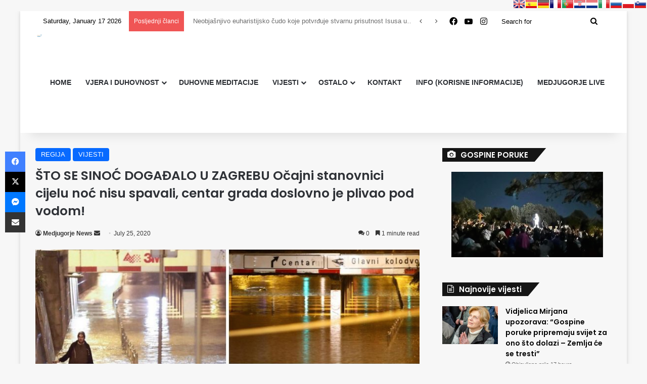

--- FILE ---
content_type: text/html; charset=UTF-8
request_url: https://medjugorje-news.com/sto-se-sinoc-dogadalo-u-zagrebu-ocajni-stanovnici-cijelu-noc-nisu-spavali-centar-grada-doslovno-je-plivao-pod-vodom/
body_size: 24222
content:
<!DOCTYPE html><html lang="en-US" class="" data-skin="light"><head><meta charset="UTF-8" /><link rel="profile" href="https://gmpg.org/xfn/11" /><meta http-equiv='x-dns-prefetch-control' content='on'><link rel='dns-prefetch' href='//cdnjs.cloudflare.com' /><link rel='dns-prefetch' href='//ajax.googleapis.com' /><link rel='dns-prefetch' href='//fonts.googleapis.com' /><link rel='dns-prefetch' href='//fonts.gstatic.com' /><link rel='dns-prefetch' href='//s.gravatar.com' /><link rel='dns-prefetch' href='//www.google-analytics.com' /><link rel='preload' as='script' href='https://ajax.googleapis.com/ajax/libs/webfont/1/webfont.js'><meta name='robots' content='index, follow, max-image-preview:large, max-snippet:-1, max-video-preview:-1' /><link media="all" href="https://medjugorje-news.com/wp-content/cache/autoptimize/css/autoptimize_2ce7434406607df4de8457816e16f3f9.css" rel="stylesheet"><link media="print" href="https://medjugorje-news.com/wp-content/cache/autoptimize/css/autoptimize_1fcad48fdc5561e6bb8f6c1db24cf94b.css" rel="stylesheet"><title>ŠTO SE SINOĆ DOGAĐALO U ZAGREBU Očajni stanovnici cijelu noć nisu spavali, centar grada doslovno je plivao pod vodom!</title><link rel="canonical" href="https://medjugorje-news.com/sto-se-sinoc-dogadalo-u-zagrebu-ocajni-stanovnici-cijelu-noc-nisu-spavali-centar-grada-doslovno-je-plivao-pod-vodom/" /><meta property="og:locale" content="en_US" /><meta property="og:type" content="article" /><meta property="og:title" content="ŠTO SE SINOĆ DOGAĐALO U ZAGREBU Očajni stanovnici cijelu noć nisu spavali, centar grada doslovno je plivao pod vodom!" /><meta property="og:description" content="‘Centar grada doslovno pliva i stotine objekata su pod vodom’, napisali su zagrebački vatrogasci noćas na Facebooku nakon što je Zagreb pogodilo nevrijeme neviđenih razmjera. ‘Nakon nevremena koje je pogodilo Zagreb u tijeku je 90 intervencija. Zbog tisuća poziva građana sve linije (193) su zauzete. Sve ekipe su na terenu i molimo za razumijevanje…’, stoji &hellip;" /><meta property="og:url" content="https://medjugorje-news.com/sto-se-sinoc-dogadalo-u-zagrebu-ocajni-stanovnici-cijelu-noc-nisu-spavali-centar-grada-doslovno-je-plivao-pod-vodom/" /><meta property="og:site_name" content="Medjugorje News" /><meta property="article:publisher" content="https://www.facebook.com/medjugorjevijesti" /><meta property="article:published_time" content="2020-07-25T06:28:28+00:00" /><meta property="article:modified_time" content="2020-07-25T06:28:31+00:00" /><meta property="og:image" content="https://i0.wp.com/medjugorje-news.com/wp-content/uploads/2020/07/Untitled-design.jpg?fit=1320%2C880&ssl=1" /><meta property="og:image:width" content="1320" /><meta property="og:image:height" content="880" /><meta property="og:image:type" content="image/jpeg" /><meta name="author" content="Medjugorje News" /><meta name="twitter:card" content="summary_large_image" /><meta name="twitter:label1" content="Written by" /><meta name="twitter:data1" content="Medjugorje News" /><meta name="twitter:label2" content="Est. reading time" /><meta name="twitter:data2" content="1 minute" /> <script type="application/ld+json" class="yoast-schema-graph">{"@context":"https://schema.org","@graph":[{"@type":"Article","@id":"https://medjugorje-news.com/sto-se-sinoc-dogadalo-u-zagrebu-ocajni-stanovnici-cijelu-noc-nisu-spavali-centar-grada-doslovno-je-plivao-pod-vodom/#article","isPartOf":{"@id":"https://medjugorje-news.com/sto-se-sinoc-dogadalo-u-zagrebu-ocajni-stanovnici-cijelu-noc-nisu-spavali-centar-grada-doslovno-je-plivao-pod-vodom/"},"author":{"name":"Medjugorje News","@id":"https://medjugorje-news.com/#/schema/person/ccbe73f4509f0de208fd9d31b1941e7b"},"headline":"ŠTO SE SINOĆ DOGAĐALO U ZAGREBU Očajni stanovnici cijelu noć nisu spavali, centar grada doslovno je plivao pod vodom!","datePublished":"2020-07-25T06:28:28+00:00","dateModified":"2020-07-25T06:28:31+00:00","mainEntityOfPage":{"@id":"https://medjugorje-news.com/sto-se-sinoc-dogadalo-u-zagrebu-ocajni-stanovnici-cijelu-noc-nisu-spavali-centar-grada-doslovno-je-plivao-pod-vodom/"},"wordCount":270,"commentCount":0,"publisher":{"@id":"https://medjugorje-news.com/#organization"},"image":{"@id":"https://medjugorje-news.com/sto-se-sinoc-dogadalo-u-zagrebu-ocajni-stanovnici-cijelu-noc-nisu-spavali-centar-grada-doslovno-je-plivao-pod-vodom/#primaryimage"},"thumbnailUrl":"https://medjugorje-news.com/wp-content/uploads/2020/07/Untitled-design.jpg","articleSection":["REGIJA","VIJESTI"],"inLanguage":"en-US","potentialAction":[{"@type":"CommentAction","name":"Comment","target":["https://medjugorje-news.com/sto-se-sinoc-dogadalo-u-zagrebu-ocajni-stanovnici-cijelu-noc-nisu-spavali-centar-grada-doslovno-je-plivao-pod-vodom/#respond"]}]},{"@type":"WebPage","@id":"https://medjugorje-news.com/sto-se-sinoc-dogadalo-u-zagrebu-ocajni-stanovnici-cijelu-noc-nisu-spavali-centar-grada-doslovno-je-plivao-pod-vodom/","url":"https://medjugorje-news.com/sto-se-sinoc-dogadalo-u-zagrebu-ocajni-stanovnici-cijelu-noc-nisu-spavali-centar-grada-doslovno-je-plivao-pod-vodom/","name":"ŠTO SE SINOĆ DOGAĐALO U ZAGREBU Očajni stanovnici cijelu noć nisu spavali, centar grada doslovno je plivao pod vodom!","isPartOf":{"@id":"https://medjugorje-news.com/#website"},"primaryImageOfPage":{"@id":"https://medjugorje-news.com/sto-se-sinoc-dogadalo-u-zagrebu-ocajni-stanovnici-cijelu-noc-nisu-spavali-centar-grada-doslovno-je-plivao-pod-vodom/#primaryimage"},"image":{"@id":"https://medjugorje-news.com/sto-se-sinoc-dogadalo-u-zagrebu-ocajni-stanovnici-cijelu-noc-nisu-spavali-centar-grada-doslovno-je-plivao-pod-vodom/#primaryimage"},"thumbnailUrl":"https://medjugorje-news.com/wp-content/uploads/2020/07/Untitled-design.jpg","datePublished":"2020-07-25T06:28:28+00:00","dateModified":"2020-07-25T06:28:31+00:00","breadcrumb":{"@id":"https://medjugorje-news.com/sto-se-sinoc-dogadalo-u-zagrebu-ocajni-stanovnici-cijelu-noc-nisu-spavali-centar-grada-doslovno-je-plivao-pod-vodom/#breadcrumb"},"inLanguage":"en-US","potentialAction":[{"@type":"ReadAction","target":["https://medjugorje-news.com/sto-se-sinoc-dogadalo-u-zagrebu-ocajni-stanovnici-cijelu-noc-nisu-spavali-centar-grada-doslovno-je-plivao-pod-vodom/"]}]},{"@type":"ImageObject","inLanguage":"en-US","@id":"https://medjugorje-news.com/sto-se-sinoc-dogadalo-u-zagrebu-ocajni-stanovnici-cijelu-noc-nisu-spavali-centar-grada-doslovno-je-plivao-pod-vodom/#primaryimage","url":"https://medjugorje-news.com/wp-content/uploads/2020/07/Untitled-design.jpg","contentUrl":"https://medjugorje-news.com/wp-content/uploads/2020/07/Untitled-design.jpg","width":600,"height":400},{"@type":"BreadcrumbList","@id":"https://medjugorje-news.com/sto-se-sinoc-dogadalo-u-zagrebu-ocajni-stanovnici-cijelu-noc-nisu-spavali-centar-grada-doslovno-je-plivao-pod-vodom/#breadcrumb","itemListElement":[{"@type":"ListItem","position":1,"name":"Home","item":"https://medjugorje-news.com/"},{"@type":"ListItem","position":2,"name":"ŠTO SE SINOĆ DOGAĐALO U ZAGREBU Očajni stanovnici cijelu noć nisu spavali, centar grada doslovno je plivao pod vodom!"}]},{"@type":"WebSite","@id":"https://medjugorje-news.com/#website","url":"https://medjugorje-news.com/","name":"Medjugorje News","description":"Portal iz župe Međugorje","publisher":{"@id":"https://medjugorje-news.com/#organization"},"potentialAction":[{"@type":"SearchAction","target":{"@type":"EntryPoint","urlTemplate":"https://medjugorje-news.com/?s={search_term_string}"},"query-input":{"@type":"PropertyValueSpecification","valueRequired":true,"valueName":"search_term_string"}}],"inLanguage":"en-US"},{"@type":"Organization","@id":"https://medjugorje-news.com/#organization","name":"Medjugorje News","url":"https://medjugorje-news.com/","logo":{"@type":"ImageObject","inLanguage":"en-US","@id":"https://medjugorje-news.com/#/schema/logo/image/","url":"https://medjugorje-news.com/wp-content/uploads/2020/07/107999326_321991458828825_8590474612062969928_n.jpg","contentUrl":"https://medjugorje-news.com/wp-content/uploads/2020/07/107999326_321991458828825_8590474612062969928_n.jpg","width":280,"height":280,"caption":"Medjugorje News"},"image":{"@id":"https://medjugorje-news.com/#/schema/logo/image/"},"sameAs":["https://www.facebook.com/medjugorjevijesti","https://www.youtube.com/channel/UCkkJYsL3Tk48DBarV9Bn87A?view_as=subscriber"]},{"@type":"Person","@id":"https://medjugorje-news.com/#/schema/person/ccbe73f4509f0de208fd9d31b1941e7b","name":"Medjugorje News","image":{"@type":"ImageObject","inLanguage":"en-US","@id":"https://medjugorje-news.com/#/schema/person/image/","url":"https://secure.gravatar.com/avatar/b1403c40e9dda44211ef4958364069dd22b7f2fc30ca31934d64014d85b01ac0?s=96&d=mm&r=g","contentUrl":"https://secure.gravatar.com/avatar/b1403c40e9dda44211ef4958364069dd22b7f2fc30ca31934d64014d85b01ac0?s=96&d=mm&r=g","caption":"Medjugorje News"},"sameAs":["https://medjugorje-news.com"],"url":"https://medjugorje-news.com/author/petar/"}]}</script> <link rel='dns-prefetch' href='//www.googletagmanager.com' /><link rel='dns-prefetch' href='//pagead2.googlesyndication.com' /><link href='https://fonts.gstatic.com' crossorigin='anonymous' rel='preconnect' /><link href='https://fonts.googleapis.com' rel='preconnect' /><link rel="alternate" type="application/rss+xml" title="Medjugorje News &raquo; Feed" href="https://medjugorje-news.com/feed/" /><link rel="alternate" type="application/rss+xml" title="Medjugorje News &raquo; Comments Feed" href="https://medjugorje-news.com/comments/feed/" /><link rel="alternate" type="application/rss+xml" title="Medjugorje News &raquo; ŠTO SE SINOĆ DOGAĐALO U ZAGREBU Očajni stanovnici cijelu noć nisu spavali, centar grada doslovno je plivao pod vodom! Comments Feed" href="https://medjugorje-news.com/sto-se-sinoc-dogadalo-u-zagrebu-ocajni-stanovnici-cijelu-noc-nisu-spavali-centar-grada-doslovno-je-plivao-pod-vodom/feed/" /><link rel="alternate" title="oEmbed (JSON)" type="application/json+oembed" href="https://medjugorje-news.com/wp-json/oembed/1.0/embed?url=https%3A%2F%2Fmedjugorje-news.com%2Fsto-se-sinoc-dogadalo-u-zagrebu-ocajni-stanovnici-cijelu-noc-nisu-spavali-centar-grada-doslovno-je-plivao-pod-vodom%2F" /><link rel="alternate" title="oEmbed (XML)" type="text/xml+oembed" href="https://medjugorje-news.com/wp-json/oembed/1.0/embed?url=https%3A%2F%2Fmedjugorje-news.com%2Fsto-se-sinoc-dogadalo-u-zagrebu-ocajni-stanovnici-cijelu-noc-nisu-spavali-centar-grada-doslovno-je-plivao-pod-vodom%2F&#038;format=xml" /><meta name="viewport" content="width=device-width, initial-scale=1.0" /> <script type="text/javascript" src="https://medjugorje-news.com/wp-includes/js/jquery/jquery.min.js?ver=3.7.1" id="jquery-core-js"></script> <script type="text/javascript" id="jquery-core-js-after">window.ondragstart = function(){ return false; };
						if ( document.addEventListener ) {
							document.addEventListener("contextmenu", function(e) {
								alert("Sorry, right-click has been disabled.");
								e.preventDefault();
							}, false);
						} else {
							document.attachEvent("oncontextmenu", function() {
								alert("Sorry, right-click has been disabled.");
								window.event.returnValue = false;
							});
						}
					
						document.onkeydown = function(e){
							if (
								(e.ctrlKey && e.shiftKey && 
								(e.keyCode == "I".charCodeAt(0) || e.keyCode == "J".charCodeAt(0))) ||
								e.keyCode == 123
							){
								alert("Sorry, F12 key has been disabled.");
								e.preventDefault();
								return false;
							}
						};
					
//# sourceURL=jquery-core-js-after</script> <script type="text/javascript" src="https://medjugorje-news.com/wp-includes/js/jquery/jquery-migrate.min.js?ver=3.4.1" id="jquery-migrate-js"></script> 
 <script type="text/javascript" src="https://www.googletagmanager.com/gtag/js?id=G-4Z943HSEQZ" id="google_gtagjs-js" async></script> <script type="text/javascript" id="google_gtagjs-js-after">window.dataLayer = window.dataLayer || [];function gtag(){dataLayer.push(arguments);}
gtag("set","linker",{"domains":["medjugorje-news.com"]});
gtag("js", new Date());
gtag("set", "developer_id.dZTNiMT", true);
gtag("config", "G-4Z943HSEQZ");
//# sourceURL=google_gtagjs-js-after</script> <link rel="https://api.w.org/" href="https://medjugorje-news.com/wp-json/" /><link rel="alternate" title="JSON" type="application/json" href="https://medjugorje-news.com/wp-json/wp/v2/posts/3973" /><link rel="EditURI" type="application/rsd+xml" title="RSD" href="https://medjugorje-news.com/xmlrpc.php?rsd" /><meta name="generator" content="WordPress 6.9" /><link rel='shortlink' href='https://medjugorje-news.com/?p=3973' /><meta name="generator" content="Site Kit by Google 1.170.0" /> <script src="https://cdn.onesignal.com/sdks/web/v16/OneSignalSDK.page.js" defer></script> <script>window.OneSignalDeferred = window.OneSignalDeferred || [];
          OneSignalDeferred.push(async function(OneSignal) {
            await OneSignal.init({
              appId: "a43e2034-0e30-4139-925f-0ab0e19c499f",
              serviceWorkerOverrideForTypical: true,
              path: "https://medjugorje-news.com/wp-content/plugins/onesignal-free-web-push-notifications/sdk_files/",
              serviceWorkerParam: { scope: "/wp-content/plugins/onesignal-free-web-push-notifications/sdk_files/push/onesignal/" },
              serviceWorkerPath: "OneSignalSDKWorker.js",
            });
          });

          // Unregister the legacy OneSignal service worker to prevent scope conflicts
          if (navigator.serviceWorker) {
            navigator.serviceWorker.getRegistrations().then((registrations) => {
              // Iterate through all registered service workers
              registrations.forEach((registration) => {
                // Check the script URL to identify the specific service worker
                if (registration.active && registration.active.scriptURL.includes('OneSignalSDKWorker.js.php')) {
                  // Unregister the service worker
                  registration.unregister().then((success) => {
                    if (success) {
                      console.log('OneSignalSW: Successfully unregistered:', registration.active.scriptURL);
                    } else {
                      console.log('OneSignalSW: Failed to unregister:', registration.active.scriptURL);
                    }
                  });
                }
              });
            }).catch((error) => {
              console.error('Error fetching service worker registrations:', error);
            });
        }</script> <script type='text/javascript'>var taqyeem = {"ajaxurl":"https://medjugorje-news.com/wp-admin/admin-ajax.php" , "your_rating":"Your Rating:"};</script> <meta http-equiv="X-UA-Compatible" content="IE=edge"><script data-ad-client="ca-pub-5147159607861607" async src="https://pagead2.googlesyndication.com/pagead/js/adsbygoogle.js"></script> <script type="text/javascript">var PrisnaGWT = {

	_fire_event: function(_element, _event) {
		
		try {
			if (document.createEvent) {
				var ev = document.createEvent("HTMLEvents");
				ev.initEvent(_event, true, true);
				_element.dispatchEvent(ev);
			} 
			else {
				var ev = document.createEventObject();
				_element.fireEvent("on" + _event, ev);
			}
		} 
		catch (e) {
			console.log("Prisna GWT: Browser not supported!");
		}
		
	},

	_restore: function() {

		var b, d = false;
		var c =  document.getElementById("\:1\.container");
		if (c)
			d = c.contentWindow.document.getElementById("\:1\.restore");
		
		if (d)
			this._fire_event(d, "click");

	},
	
	translate: function(_language) {
	
		var element;
		var combos = document.getElementsByTagName("select"); // IE8 doesn't support getElementsByClassName
		
		for (var i=0; i<combos.length; i++)
			if (combos[i].className == "goog-te-combo")
				element = combos[i];
		
		if (!element)
			return;
		
		if (_language == "hr")
			this._restore();
		else {
			element.value = _language;
			this._fire_event(element, "change");
		}

	}
	
};</script> <ul class="prisna-gwt-flags-container prisna-gwt-align-right notranslate"><li class="prisna-gwt-flag-container prisna-gwt-language-en"> <a href="javascript:;" onclick="PrisnaGWT.translate('en'); return false;" title="English"></a></li><li class="prisna-gwt-flag-container prisna-gwt-language-es"> <a href="javascript:;" onclick="PrisnaGWT.translate('es'); return false;" title="Spanish"></a></li><li class="prisna-gwt-flag-container prisna-gwt-language-de"> <a href="javascript:;" onclick="PrisnaGWT.translate('de'); return false;" title="German"></a></li><li class="prisna-gwt-flag-container prisna-gwt-language-fr"> <a href="javascript:;" onclick="PrisnaGWT.translate('fr'); return false;" title="French"></a></li><li class="prisna-gwt-flag-container prisna-gwt-language-pt"> <a href="javascript:;" onclick="PrisnaGWT.translate('pt'); return false;" title="Portuguese"></a></li><li class="prisna-gwt-flag-container prisna-gwt-language-hr"> <a href="javascript:;" onclick="PrisnaGWT.translate('hr'); return false;" title="Croatian"></a></li><li class="prisna-gwt-flag-container prisna-gwt-language-nl"> <a href="javascript:;" onclick="PrisnaGWT.translate('nl'); return false;" title="Dutch"></a></li><li class="prisna-gwt-flag-container prisna-gwt-language-it"> <a href="javascript:;" onclick="PrisnaGWT.translate('it'); return false;" title="Italian"></a></li><li class="prisna-gwt-flag-container prisna-gwt-language-ru"> <a href="javascript:;" onclick="PrisnaGWT.translate('ru'); return false;" title="Russian"></a></li><li class="prisna-gwt-flag-container prisna-gwt-language-pl"> <a href="javascript:;" onclick="PrisnaGWT.translate('pl'); return false;" title="Polish"></a></li><li class="prisna-gwt-flag-container prisna-gwt-language-sl"> <a href="javascript:;" onclick="PrisnaGWT.translate('sl'); return false;" title="Slovenian"></a></li></ul><div id="google_translate_element" class="prisna-gwt-align-right"></div> <script type="text/javascript">function initializeGoogleTranslateElement() {
	new google.translate.TranslateElement({
		pageLanguage: "hr",
		layout: google.translate.TranslateElement.InlineLayout.HORIZONTAL,
		includedLanguages: "hr,nl,en,fr,de,it,pl,pt,ru,sl,es"
	}, "google_translate_element");
}</script> <script type="text/javascript" src="//translate.google.com/translate_a/element.js?cb=initializeGoogleTranslateElement"></script> <meta name="google-adsense-platform-account" content="ca-host-pub-2644536267352236"><meta name="google-adsense-platform-domain" content="sitekit.withgoogle.com">  <script type="text/javascript" async="async" src="https://pagead2.googlesyndication.com/pagead/js/adsbygoogle.js?client=ca-pub-5147159607861607&amp;host=ca-host-pub-2644536267352236" crossorigin="anonymous"></script> <link rel="icon" href="https://medjugorje-news.com/wp-content/uploads/2022/01/cropped-logo-new-04-32x32.jpg" sizes="32x32" /><link rel="icon" href="https://medjugorje-news.com/wp-content/uploads/2022/01/cropped-logo-new-04-192x192.jpg" sizes="192x192" /><link rel="apple-touch-icon" href="https://medjugorje-news.com/wp-content/uploads/2022/01/cropped-logo-new-04-180x180.jpg" /><meta name="msapplication-TileImage" content="https://medjugorje-news.com/wp-content/uploads/2022/01/cropped-logo-new-04-270x270.jpg" /></head><body id="tie-body" class="wp-singular post-template-default single single-post postid-3973 single-format-standard wp-theme-jannah tie-no-js boxed-layout wrapper-has-shadow block-head-4 block-head-6 magazine2 is-thumb-overlay-disabled is-desktop is-header-layout-1 sidebar-right has-sidebar post-layout-1 narrow-title-narrow-media is-standard-format has-mobile-share"><div class="background-overlay"><div id="tie-container" class="site tie-container"><div id="tie-wrapper"><header id="theme-header" class="theme-header header-layout-1 main-nav-light main-nav-default-light main-nav-below no-stream-item top-nav-active top-nav-dark top-nav-default-dark top-nav-boxed top-nav-above has-shadow has-normal-width-logo mobile-header-default"><nav id="top-nav"  class="has-date-breaking-components top-nav header-nav has-breaking-news" aria-label="Secondary Navigation"><div class="container"><div class="topbar-wrapper"><div class="topbar-today-date"> Saturday, January 17 2026</div><div class="tie-alignleft"><div class="breaking controls-is-active"> <span class="breaking-title"> <span class="tie-icon-bolt breaking-icon" aria-hidden="true"></span> <span class="breaking-title-text">Posljednji članci </span> </span><ul id="breaking-news-in-header" class="breaking-news" data-type="slideRight" data-arrows="true"><li class="news-item"> <a href="https://medjugorje-news.com/vidjelica-mirjana-upozorava-gospine-poruke-pripremaju-svijet-za-ono-sto-dolazi-zemlja-ce-se-tresti/">Vidjelica Mirjana upozorava: “Gospine poruke pripremaju svijet za ono što dolazi – Zemlja će se tresti”</a></li><li class="news-item"> <a href="https://medjugorje-news.com/neobjasnjivo-euharistijsko-cudo-koje-potvrduje-stvarnu-prisutnost-isusa-u-euharistiji/">Neobjašnjivo euharistijsko čudo koje potvrđuje stvarnu prisutnost Isusa u Euharistiji</a></li><li class="news-item"> <a href="https://medjugorje-news.com/zasto-mnogi-ne-ozdrave-fra-ivo-pavic-otkriva-duhovnu-zapreku-koju-vjernici-cesto-zanemaruju/">Zašto mnogi ne ozdrave? Fra Ivo Pavić otkriva duhovnu zapreku koju vjernici često zanemaruju</a></li><li class="news-item"> <a href="https://medjugorje-news.com/snaga-vjere-u-medugorju-ii-duhovna-obnova-za-hrvatske-branitelje-i-njihove-obitelji/">Snaga vjere u Međugorju: II. duhovna obnova za hrvatske branitelje i njihove obitelji</a></li><li class="news-item"> <a href="https://medjugorje-news.com/sveti-leopold-mandic-utjeha-oboljelima-od-tumora-snazne-molitve-koje-donose-mir-nadu-i-snagu-u-bolesti/">Sveti Leopold Mandić – utjeha oboljelima od tumora: snažne molitve koje donose mir, nadu i snagu u bolesti</a></li><li class="news-item"> <a href="https://medjugorje-news.com/nema-smrti-za-dusu-koja-umre-u-mojim-ranama-poboznost-koja-prema-objavama-spasava-svijet/">Nema smrti za dušu koja umre u Mojim Ranama – pobožnost koja, prema objavama, spašava svijet</a></li><li class="news-item"> <a href="https://medjugorje-news.com/sveti-berard-oton-i-drugovi/">Sveti Berard, Oton i drugovi</a></li><li class="news-item"> <a href="https://medjugorje-news.com/kad-padne-noc-predaj-sve-bogu-snazna-molitva-za-san-bez-straha-i-tjeskobe/">Kad padne noć, predaj sve Bogu: snažna molitva za san bez straha i tjeskobe</a></li><li class="news-item"> <a href="https://medjugorje-news.com/kruh-koji-je-bog-dao-ezekielu-donosimo-prastari-recept-za-zdravlje-koji-osvaja-svijet/">Kruh koji je Bog dao Ezekielu: Donosimo prastari recept za zdravlje koji osvaja svijet</a></li><li class="news-item"> <a href="https://medjugorje-news.com/amen-nije-samo-kraj-molitve-prava-snaga-rijeci-koja-mijenja-odnos-s-bogom/">“Amen” nije samo kraj molitve: prava snaga riječi koja mijenja odnos s Bogom</a></li><li class="news-item"> <a href="https://medjugorje-news.com/fra-petar-ljubicic-ova-molitva-je-mocna/">Fra Petar Ljubičić otkriva: Ova molitva je moćna, čudesna i savršena</a></li><li class="news-item"> <a href="https://medjugorje-news.com/kratka-krunica-presvetom-srcu-isusovu-molitva-kojom-je-sveti-padre-pio-izmolio-tisuce-cudesa/">Kratka krunica Presvetom Srcu Isusovu: Molitva kojom je sveti Padre Pio izmolio tisuće čudesa</a></li><li class="news-item"> <a href="https://medjugorje-news.com/papa-benedikt-xvi-na-putu-prema-beatifikaciji-sve-su-glasnije-nade-i-svjedocanstva-vjernika/">Papa Benedikt XVI. na putu prema beatifikaciji? Sve su glasnije nade i svjedočanstva vjernika</a></li><li class="news-item"> <a href="https://medjugorje-news.com/papi-lavu-xiv-predstavljen-mozaik-s-njegovim-portretom-za-baziliku-svetog-pavla-izvan-zidina/">Papi Lavu XIV. predstavljen mozaik s njegovim portretom za baziliku svetog Pavla izvan zidina</a></li><li class="news-item"> <a href="https://medjugorje-news.com/sveti-pavao-pustinjak/">Sveti Pavao Pustinjak</a></li><li class="news-item"> <a href="https://medjugorje-news.com/od-tjeskobe-do-mira-koliko-ti-se-zivot-moze-promijeniti-kad-se-pouzdas-u-duha-svetoga/">Od tjeskobe do mira: Koliko ti se život može promijeniti kad se pouzdaš u Duha Svetoga</a></li><li class="news-item"> <a href="https://medjugorje-news.com/papa-isus-nas-zeli-za-prijatelje-nemojmo-ostaviti-taj-poziv-bez-odgovora/">Papa: Isus nas želi za prijatelje – nemojmo ostaviti taj poziv bez odgovora</a></li><li class="news-item"> <a href="https://medjugorje-news.com/zapocinje-velika-devetnica-svetom-josipu-devet-srijeda-koje-donose-milosti-oprost-i-snagu-zive-vjere/">Započinje velika devetnica svetom Josipu: devet srijeda koje donose milosti, oprost i snagu žive vjere</a></li><li class="news-item"> <a href="https://medjugorje-news.com/drazen-busic-objasnio-sto-je-bolje-osobna/">Dražen Bušić: „Reci mi kako moliš i reći ću ti zašto imaš probleme“ – poruka koja pogađa srž vjere</a></li><li class="news-item"> <a href="https://medjugorje-news.com/kapi-mojih-suza-potresna-gospina/">Gospina poruka koja danas zvuči snažnije nego ikad: “Časovi koji dolaze bit će najteži”</a></li><li class="news-item"> <a href="https://medjugorje-news.com/fra-goran-azinovic-o-izboru-kuma-i-imenu-djeteta-na-krstenju-kum-mora-biti-covjek-vjere-a-ime-djeteta-treba-biti-putokaz-prema-kristu/">Fra Goran Azinović o izboru kuma i imenu djeteta na krštenju: Kum mora biti čovjek vjere, a ime djeteta treba biti putokaz prema Kristu</a></li><li class="news-item"> <a href="https://medjugorje-news.com/devetnica-svetoj-riti-svetici-nemogucega-posljednje-utociste-u-beznadnim-i-teskim-situacijama/">Devetnica svetoj Riti – svetici nemogućega: posljednje utočište u beznadnim i teškim situacijama</a></li><li class="news-item"> <a href="https://medjugorje-news.com/cudotvorna-molitva-svetom-josipu-stara-1900-godina-tko-god-je-moli-nalazi-posebnu-milost-i-zastitu/">Čudotvorna molitva svetom Josipu stara 1900 godina: Tko god je moli nalazi posebnu milost i zaštitu</a></li><li class="news-item"> <a href="https://medjugorje-news.com/prorok-malahija-po-videnju-bl-anne-katharine-emmerich/">Prorok Malahija – po viđenju bl. Anne Katharine Emmerich posljednji prorok Starog zavjeta</a></li><li class="news-item"> <a href="https://medjugorje-news.com/thompsonov-video-u-kojem-sotona-pokusava-slomiti-hrvatskog-ratnika-ali-gubi-pred-krunicom/">Thompsonov video u kojem sotona pokušava slomiti hrvatskog ratnika – ali gubi pred krunicom</a></li><li class="news-item"> <a href="https://medjugorje-news.com/jedna-od-najmocnijih-devetnica-devetnica-svetom-judi-tadeju-posljednje-utociste-u-beznadnim-i-teskim-nevoljama/">Jedna od najmoćnijih devetnica: Devetnica svetom Judi Tadeju – posljednje utočište u beznadnim i teškim nevoljama</a></li><li class="news-item"> <a href="https://medjugorje-news.com/zasto-krstimo-djecu-ako-jos-ne-razumiju-vjeru-evo-sto-jasno-kaze-katekizam-katolicke-crkve/">Zašto krstimo djecu ako još ne razumiju vjeru? Evo što jasno kaže Katekizam Katoličke Crkve</a></li><li class="news-item"> <a href="https://medjugorje-news.com/92-godine-101-hodocasce-i-ista-vjera-baka-dragica-pjesice-stigla-u-medugorje/">92 godine, 101 hodočašće i ista vjera: Baka Dragica pješice stigla u Međugorje</a></li><li class="news-item"> <a href="https://medjugorje-news.com/mocna-molitva-svetom-anti-za-ozdravljenje-zaziv-koji-tisuce-vjernika-mole-u-bolesti-i-patnji/">Moćna molitva svetom Anti za ozdravljenje: Zaziv koji tisuće vjernika mole u bolesti i patnji</a></li><li class="news-item"> <a href="https://medjugorje-news.com/svjetlost-ih-probudila-u-2-ujutro-ono-sto-su-casne-sestre-ugledale-iznad-manastira-siri-se-mrezama/">Svjetlost ih probudila u 2 ujutro: ono što su časne sestre ugledale iznad manastira širi se mrežama</a></li></ul></div></div><div class="tie-alignright"><ul class="components"><li class="social-icons-item"><a class="social-link facebook-social-icon" rel="external noopener nofollow" target="_blank" href="https://www.facebook.com/MedjugorjeNewsKM"><span class="tie-social-icon tie-icon-facebook"></span><span class="screen-reader-text">Facebook</span></a></li><li class="social-icons-item"><a class="social-link youtube-social-icon" rel="external noopener nofollow" target="_blank" href="https://www.youtube.com/channel/UCkkJYsL3Tk48DBarV9Bn87A"><span class="tie-social-icon tie-icon-youtube"></span><span class="screen-reader-text">YouTube</span></a></li><li class="social-icons-item"><a class="social-link instagram-social-icon" rel="external noopener nofollow" target="_blank" href="https://www.instagram.com/medjugorje.newskm/?hl=hr"><span class="tie-social-icon tie-icon-instagram"></span><span class="screen-reader-text">Instagram</span></a></li><li class="search-bar menu-item custom-menu-link" aria-label="Search"><form method="get" id="search" action="https://medjugorje-news.com/"> <input id="search-input"  inputmode="search" type="text" name="s" title="Search for" placeholder="Search for" /> <button id="search-submit" type="submit"> <span class="tie-icon-search tie-search-icon" aria-hidden="true"></span> <span class="screen-reader-text">Search for</span> </button></form></li></ul></div></div></div></nav><div class="main-nav-wrapper"><nav id="main-nav"  class="main-nav header-nav menu-style-border-top menu-style-border-bottom menu-style-minimal" style="line-height:200px" aria-label="Primary Navigation"><div class="container"><div class="main-menu-wrapper"><div id="mobile-header-components-area_1" class="mobile-header-components"><ul class="components"><li class="mobile-component_menu custom-menu-link"><a href="#" id="mobile-menu-icon" class=""><span class="tie-mobile-menu-icon nav-icon is-layout-1"></span><span class="screen-reader-text">Menu</span></a></li></ul></div><div class="header-layout-1-logo" style="width:600px"><div id="logo" class="image-logo" style="margin-top: -100px; margin-bottom: -100px;"> <a title="Medjugorje News" href="https://medjugorje-news.com/"> <picture class="tie-logo-default tie-logo-picture"> <source class="tie-logo-source-default tie-logo-source" srcset="https://medjugorje-news.com/wp-content/uploads/2023/03/333-png-04-04.png"> <img class="tie-logo-img-default tie-logo-img" src="https://medjugorje-news.com/wp-content/uploads/2023/03/333-png-04-04.png" alt="Medjugorje News" width="600" height="400" style="max-height:400px; width: auto;" /> </picture> </a></div></div><div id="menu-components-wrap"><div id="sticky-logo" class="image-logo"> <a title="Medjugorje News" href="https://medjugorje-news.com/"> <picture class="tie-logo-default tie-logo-picture"> <source class="tie-logo-source-default tie-logo-source" srcset="https://medjugorje-news.com/wp-content/uploads/2023/03/333-png-04-04.png"> <img class="tie-logo-img-default tie-logo-img" src="https://medjugorje-news.com/wp-content/uploads/2023/03/333-png-04-04.png" alt="Medjugorje News"  /> </picture> </a></div><div class="flex-placeholder"></div><div class="main-menu main-menu-wrap"><div id="main-nav-menu" class="main-menu header-menu"><ul id="menu-main_menu" class="menu"><li id="menu-item-35" class="menu-item menu-item-type-custom menu-item-object-custom menu-item-home menu-item-35"><a href="https://medjugorje-news.com/">HOME</a></li><li id="menu-item-33" class="menu-item menu-item-type-taxonomy menu-item-object-category menu-item-has-children menu-item-33"><a href="https://medjugorje-news.com/category/vjera-i-duhovnost/">VJERA I DUHOVNOST</a><ul class="sub-menu menu-sub-content"><li id="menu-item-13" class="menu-item menu-item-type-taxonomy menu-item-object-category menu-item-has-children menu-item-13"><a href="https://medjugorje-news.com/category/vjera-i-duhovnost/crkva/">CRKVA</a><ul class="sub-menu menu-sub-content"><li id="menu-item-15509" class="menu-item menu-item-type-taxonomy menu-item-object-category menu-item-15509"><a href="https://medjugorje-news.com/category/vjera-i-duhovnost/crkva/papa-lav-xiv/">PAPA LAV XIV.</a></li></ul></li><li id="menu-item-20" class="menu-item menu-item-type-taxonomy menu-item-object-category menu-item-has-children menu-item-20"><a href="https://medjugorje-news.com/category/vjera-i-duhovnost/medugorje-medjugorje/">MEĐUGORJE</a><ul class="sub-menu menu-sub-content"><li id="menu-item-3643" class="menu-item menu-item-type-taxonomy menu-item-object-category menu-item-3643"><a href="https://medjugorje-news.com/category/vjera-i-duhovnost/medugorje-medjugorje/krizevac/">KRIŽEVAC</a></li><li id="menu-item-1882" class="menu-item menu-item-type-taxonomy menu-item-object-category menu-item-1882"><a href="https://medjugorje-news.com/category/vjera-i-duhovnost/zupni-list/">ŽUPNI LIST</a></li></ul></li><li id="menu-item-1883" class="menu-item menu-item-type-taxonomy menu-item-object-category menu-item-has-children menu-item-1883"><a href="https://medjugorje-news.com/category/vjera-i-duhovnost/bijakovici/">BIJAKOVIĆI</a><ul class="sub-menu menu-sub-content"><li id="menu-item-1590" class="menu-item menu-item-type-taxonomy menu-item-object-category menu-item-1590"><a href="https://medjugorje-news.com/category/vjera-i-duhovnost/bijakovici/brdo-ukazanja/">BRDO UKAZANJA</a></li><li id="menu-item-1512" class="menu-item menu-item-type-taxonomy menu-item-object-category menu-item-1512"><a href="https://medjugorje-news.com/category/vjera-i-duhovnost/bijakovici/plavi-kriz/">PLAVI KRIŽ</a></li></ul></li><li id="menu-item-21" class="menu-item menu-item-type-taxonomy menu-item-object-category menu-item-has-children menu-item-21"><a href="https://medjugorje-news.com/category/vjera-i-duhovnost/molitve/">MOLITVE</a><ul class="sub-menu menu-sub-content"><li id="menu-item-9678" class="menu-item menu-item-type-taxonomy menu-item-object-category menu-item-9678"><a href="https://medjugorje-news.com/category/vjera-i-duhovnost/molitve/devetnice/">DEVETNICE</a></li></ul></li><li id="menu-item-217" class="menu-item menu-item-type-taxonomy menu-item-object-category menu-item-217"><a href="https://medjugorje-news.com/category/vjera-i-duhovnost/gospine-poruke/">GOSPINE PORUKE</a></li><li id="menu-item-15183" class="menu-item menu-item-type-taxonomy menu-item-object-category menu-item-15183"><a href="https://medjugorje-news.com/category/vjera-i-duhovnost/svjedocanstva/">SVJEDOČANSTVA</a></li><li id="menu-item-401" class="menu-item menu-item-type-taxonomy menu-item-object-category menu-item-401"><a href="https://medjugorje-news.com/category/vjera-i-duhovnost/sveci/">SVECI</a></li><li id="menu-item-25156" class="menu-item menu-item-type-taxonomy menu-item-object-category menu-item-25156"><a href="https://medjugorje-news.com/category/vjera-i-duhovnost/svecenicki-marijanski-pokret/">SMP</a></li><li id="menu-item-34" class="menu-item menu-item-type-taxonomy menu-item-object-category menu-item-34"><a href="https://medjugorje-news.com/category/vjera-i-duhovnost/zanimljivosti/">ZANIMLJIVOSTI</a></li><li id="menu-item-1466" class="menu-item menu-item-type-taxonomy menu-item-object-category menu-item-has-children menu-item-1466"><a href="https://medjugorje-news.com/category/prvih-7-dana/">PRVIH 7 DANA</a><ul class="sub-menu menu-sub-content"><li id="menu-item-1465" class="menu-item menu-item-type-taxonomy menu-item-object-category menu-item-1465"><a href="https://medjugorje-news.com/category/prvih-7-dana/1-dan-ukazanja/">1. DAN UKAZANJA</a></li><li id="menu-item-1481" class="menu-item menu-item-type-taxonomy menu-item-object-category menu-item-1481"><a href="https://medjugorje-news.com/category/prvih-7-dana/2-dan/">2. DAN UKAZANJA</a></li><li id="menu-item-1518" class="menu-item menu-item-type-taxonomy menu-item-object-category menu-item-1518"><a href="https://medjugorje-news.com/category/prvih-7-dana/3-dan-ukazanja/">3. DAN UKAZANJA</a></li><li id="menu-item-1554" class="menu-item menu-item-type-taxonomy menu-item-object-category menu-item-1554"><a href="https://medjugorje-news.com/category/prvih-7-dana/4-dan-ukazanja/">4. DAN UKAZANJA</a></li><li id="menu-item-1834" class="menu-item menu-item-type-taxonomy menu-item-object-category menu-item-1834"><a href="https://medjugorje-news.com/category/prvih-7-dana/5-dan-ukazanja/">5. DAN UKAZANJA</a></li><li id="menu-item-1835" class="menu-item menu-item-type-taxonomy menu-item-object-category menu-item-1835"><a href="https://medjugorje-news.com/category/prvih-7-dana/6-dan-ukazanja/">6. DAN UKAZANJA</a></li><li id="menu-item-1836" class="menu-item menu-item-type-taxonomy menu-item-object-category menu-item-1836"><a href="https://medjugorje-news.com/category/prvih-7-dana/7-dan-ukazanja/">7. DAN UKAZANJA</a></li></ul></li></ul></li><li id="menu-item-25877" class="menu-item menu-item-type-custom menu-item-object-custom menu-item-25877"><a href="https://medjugorje-news.com/duhovne-meditacije/">DUHOVNE MEDITACIJE</a></li><li id="menu-item-29345" class="menu-item menu-item-type-custom menu-item-object-custom menu-item-has-children menu-item-29345"><a href="#">VIJESTI</a><ul class="sub-menu menu-sub-content"><li id="menu-item-12" class="menu-item menu-item-type-taxonomy menu-item-object-category menu-item-12"><a href="https://medjugorje-news.com/category/vijesti/citluk/">ČITLUK</a></li><li id="menu-item-652" class="menu-item menu-item-type-taxonomy menu-item-object-category menu-item-652"><a href="https://medjugorje-news.com/category/vijesti/hercegovina/">HERCEGOVINA</a></li><li id="menu-item-11" class="menu-item menu-item-type-taxonomy menu-item-object-category menu-item-11"><a href="https://medjugorje-news.com/category/vijesti/bih/">BiH</a></li><li id="menu-item-4619" class="menu-item menu-item-type-taxonomy menu-item-object-category menu-item-4619"><a href="https://medjugorje-news.com/category/vijesti/hrvatska/">HRVATSKA</a></li><li id="menu-item-9679" class="menu-item menu-item-type-taxonomy menu-item-object-category menu-item-9679"><a href="https://medjugorje-news.com/category/vijesti/europa/">EUROPA</a></li><li id="menu-item-28" class="menu-item menu-item-type-taxonomy menu-item-object-category menu-item-28"><a href="https://medjugorje-news.com/category/vijesti/svijet/">SVIJET</a></li><li id="menu-item-29346" class="menu-item menu-item-type-taxonomy menu-item-object-category menu-item-29346"><a href="https://medjugorje-news.com/category/najave/">NAJAVE</a></li></ul></li><li id="menu-item-29238" class="menu-item menu-item-type-custom menu-item-object-custom menu-item-has-children menu-item-29238"><a href="#">OSTALO</a><ul class="sub-menu menu-sub-content"><li id="menu-item-2760" class="menu-item menu-item-type-taxonomy menu-item-object-category menu-item-2760"><a href="https://medjugorje-news.com/category/ostalo/obitelj/">OBITELJ</a></li><li id="menu-item-9677" class="menu-item menu-item-type-taxonomy menu-item-object-category menu-item-9677"><a href="https://medjugorje-news.com/category/ostalo/zdravlje/">ZDRAVLJE</a></li><li id="menu-item-6878" class="menu-item menu-item-type-taxonomy menu-item-object-category menu-item-6878"><a href="https://medjugorje-news.com/category/ostalo/video/">VIDEO</a></li><li id="menu-item-15" class="menu-item menu-item-type-taxonomy menu-item-object-category menu-item-15"><a href="https://medjugorje-news.com/category/ostalo/glazba/">GLAZBA</a></li></ul></li><li id="menu-item-94" class="menu-item menu-item-type-post_type menu-item-object-page menu-item-94"><a href="https://medjugorje-news.com/kontakt/">KONTAKT</a></li><li id="menu-item-2507" class="menu-item menu-item-type-post_type menu-item-object-page menu-item-2507"><a href="https://medjugorje-news.com/info-korisne-informacije/">INFO (KORISNE INFORMACIJE)</a></li><li id="menu-item-23026" class="menu-item menu-item-type-post_type menu-item-object-page menu-item-23026"><a href="https://medjugorje-news.com/medjugorje-uzivo-medugorje-uzivo/">MEDJUGORJE LIVE</a></li></ul></div></div><ul class="components"></ul></div></div></div></nav></div></header><div id="content" class="site-content container"><div id="main-content-row" class="tie-row main-content-row"><div class="main-content tie-col-md-8 tie-col-xs-12" role="main"><article id="the-post" class="container-wrapper post-content tie-standard"><header class="entry-header-outer"><div class="entry-header"> <span class="post-cat-wrap"><a class="post-cat tie-cat-6" href="https://medjugorje-news.com/category/vijesti/regija/">REGIJA</a><a class="post-cat tie-cat-2" href="https://medjugorje-news.com/category/vijesti/">VIJESTI</a></span><h1 class="post-title entry-title"> ŠTO SE SINOĆ DOGAĐALO U ZAGREBU Očajni stanovnici cijelu noć nisu spavali, centar grada doslovno je plivao pod vodom!</h1><div class="single-post-meta post-meta clearfix"><span class="author-meta single-author no-avatars"><span class="meta-item meta-author-wrapper meta-author-1"><span class="meta-author"><a href="https://medjugorje-news.com/author/petar/" class="author-name tie-icon" title="Medjugorje News">Medjugorje News</a></span> <a href="mailto:ivankovicpetar0005@gmail.com" class="author-email-link" target="_blank" rel="nofollow noopener" title="Send an email"> <span class="tie-icon-envelope" aria-hidden="true"></span> <span class="screen-reader-text">Send an email</span> </a> </span></span><span class="date meta-item tie-icon">July 25, 2020</span><div class="tie-alignright"><span class="meta-comment tie-icon meta-item fa-before">0</span><span class="meta-reading-time meta-item"><span class="tie-icon-bookmark" aria-hidden="true"></span> 1 minute read</span></div></div></div></header><div  class="featured-area"><div class="featured-area-inner"><figure class="single-featured-image"><img width="780" height="470" src="https://medjugorje-news.com/wp-content/uploads/2020/07/Untitled-design-780x470.jpg" class="attachment-jannah-image-post size-jannah-image-post wp-post-image" alt="" data-main-img="1" decoding="async" fetchpriority="high" /></figure></div></div><div class="entry-content entry clearfix"><div class="stream-item stream-item-above-post-content"><div class="stream-item-size" style=""><script async src="https://pagead2.googlesyndication.com/pagead/js/adsbygoogle.js"></script> <ins class="adsbygoogle"
 style="display:block; text-align:center;"
 data-ad-layout="in-article"
 data-ad-format="fluid"
 data-ad-client="ca-pub-5147159607861607"
 data-ad-slot="2820973064"></ins> <script>(adsbygoogle = window.adsbygoogle || []).push({});</script></div></div><p>‘Centar grada doslovno pliva i stotine objekata su pod vodom’, napisali su zagrebački vatrogasci noćas na Facebooku nakon što je Zagreb pogodilo nevrijeme neviđenih razmjera.</p><p>‘Nakon nevremena koje je pogodilo Zagreb u tijeku je 90 intervencija. Zbog tisuća poziva građana sve linije (193) su zauzete. Sve ekipe su na terenu i molimo za razumijevanje…’, stoji u objavi JVP-a Zagreb.</p><p>Vatrogasci nisu stali cijelu noć ispumpavati vodu, pomagati ljudima, sirene su odzvanjale glavnim gradom bez prestanka.</p><p>Stanovnici centra Zagreba, koji je bio i najpogođeniji potresom, nisu oka sklopili. Cijelu noć su ispumpavali vodu iz svojih domova, podruma, a borili su se i s fekalijama koje im je poplava nanijela.</p><div id="inline-related-post" class="mag-box mini-posts-box content-only"><div class="container-wrapper"><div class="widget-title the-global-title has-block-head-4"><div class="the-subtitle">Vezani članci</div></div><div class="mag-box-container clearfix"><ul class="posts-items posts-list-container"><li class="widget-single-post-item widget-post-list tie-standard"><div class="post-widget-thumbnail"> <a aria-label="UŽIVO VIDEO Snijeg zabjelio Međugorje" href="https://medjugorje-news.com/uzivo-video-snijeg-zabjelio-medugorje/" class="post-thumb"><img width="220" height="150" src="https://medjugorje-news.com/wp-content/uploads/2026/01/love-220x150.jpg" class="attachment-jannah-image-small size-jannah-image-small tie-small-image wp-post-image" alt=""></a></div><div class="post-widget-body "> <a class="post-title the-subtitle" href="https://medjugorje-news.com/uzivo-video-snijeg-zabjelio-medugorje/">UŽIVO VIDEO Snijeg zabjelio Međugorje</a><div class="post-meta"> <span class="date meta-item tie-icon">Objavljeno prije 1 week</span></div></div></li><li class="widget-single-post-item widget-post-list tie-standard"><div class="post-widget-thumbnail"> <a aria-label="Gospina poruka svijetu: “…čovječanstvo ide prema propasti”" href="https://medjugorje-news.com/gospina-poruka-svijetu-covjecanstvo-ide-prema-propasti/" class="post-thumb"><img width="220" height="150" src="https://medjugorje-news.com/wp-content/uploads/2021/05/Medjugorje-Marija-1280x720-1-220x150.jpg" class="attachment-jannah-image-small size-jannah-image-small tie-small-image wp-post-image" alt="poruka"></a></div><div class="post-widget-body "> <a class="post-title the-subtitle" href="https://medjugorje-news.com/gospina-poruka-svijetu-covjecanstvo-ide-prema-propasti/">Gospina poruka svijetu: “…čovječanstvo ide prema propasti”</a><div class="post-meta"> <span class="date meta-item tie-icon">Objavljeno prije 1 week</span></div></div></li></ul></div></div></div><p>‘Poplavljeni su podrumi preuređeni prije tri godine. To se dogodi svaki put kad padne jača kiša. Masarykova ulica izgleda kao da teče rijeka, a prijatelj iz Frankopanske mi kaže da mu je dvorište skroz poplavljeno’, rekao nam je jedan stanovnik iz centra.</p><p>No, on nije jedini. Onima kojima još dimnjaci na zgradama nisu popravljeni nakon potresa, voda je doslovno curila u stan.</p><p>‘Što je Zagreb zgriješio? Korona, potres, poplava… Jadni građani, jadni vatrogasci’, jedan je od komentara na brojnim objavama po društvenim mrežama.</p><p>A kao da to nije dovoljno, i danas se u Zagrebu očekuje kiša. Nadamo se samo da se neće ponoviti situacija od sinoć.</p><figure class="wp-block-embed-facebook wp-block-embed is-type-rich is-provider-facebook"><div class="wp-block-embed__wrapper"> https://www.facebook.com/tomislav.stojak.9/posts/1460603147477844</div></figure><figure class="wp-block-embed-facebook wp-block-embed is-type-rich is-provider-facebook"><div class="wp-block-embed__wrapper"> https://www.facebook.com/PlanetarnaHrvatska/posts/3374761102556158</div></figure><p>www.medjugorje-news.com/dnevno.hr</p><div class="stream-item stream-item-below-post-content"> <a href="https://docs.google.com/forms/d/1egVtNPxsH4jmIYm7RYrA1Nkgn0gWFO2m-QRpU2dyznc/viewform?ts=655fa85e&#038;edit_requested=true&#038;fbclid=IwZXh0bgNhZW0CMTEAAR0briZa3cGVcDV80P3yOpBF358GXVZLZOcDFUImxoI4Xrqt57YGT_zx20o_aem_Af-JmzVBUbC-0ToXotQGhxcQiYTnlIj-_rsaPQY0lG9dR7ktBJRSQ2WsFbioIQ7W_5aNbW_LWFBAUQ1uPgtCP5ja" title="" target="_blank" > <img src="https://medjugorje-news.com/wp-content/uploads/2023/11/GOLDEN-HOUR.jpg" alt="" width="728" height="91" /> </a></div></div><div id="post-extra-info"><div class="theiaStickySidebar"><div class="single-post-meta post-meta clearfix"><span class="author-meta single-author no-avatars"><span class="meta-item meta-author-wrapper meta-author-1"><span class="meta-author"><a href="https://medjugorje-news.com/author/petar/" class="author-name tie-icon" title="Medjugorje News">Medjugorje News</a></span> <a href="mailto:ivankovicpetar0005@gmail.com" class="author-email-link" target="_blank" rel="nofollow noopener" title="Send an email"> <span class="tie-icon-envelope" aria-hidden="true"></span> <span class="screen-reader-text">Send an email</span> </a> </span></span><span class="date meta-item tie-icon">July 25, 2020</span><div class="tie-alignright"><span class="meta-comment tie-icon meta-item fa-before">0</span><span class="meta-reading-time meta-item"><span class="tie-icon-bookmark" aria-hidden="true"></span> 1 minute read</span></div></div></div></div><div class="clearfix"></div><div id="share-buttons-bottom" class="share-buttons share-buttons-bottom"><div class="share-links  share-centered icons-text share-pill"> <a href="https://www.facebook.com/sharer.php?u=https://medjugorje-news.com/?p=3973" rel="external noopener nofollow" title="Facebook" target="_blank" class="facebook-share-btn  large-share-button" data-raw="https://www.facebook.com/sharer.php?u={post_link}"> <span class="share-btn-icon tie-icon-facebook"></span> <span class="social-text">Facebook</span> </a> <a href="https://x.com/intent/post?text=%C5%A0TO%20SE%20SINO%C4%86%20DOGA%C4%90ALO%20U%20ZAGREBU%20O%C4%8Dajni%20stanovnici%20cijelu%20no%C4%87%20nisu%20spavali%2C%20centar%20grada%20doslovno%20je%20plivao%20pod%20vodom%21&#038;url=https://medjugorje-news.com/?p=3973" rel="external noopener nofollow" title="X" target="_blank" class="twitter-share-btn  large-share-button" data-raw="https://x.com/intent/post?text={post_title}&amp;url={post_link}"> <span class="share-btn-icon tie-icon-twitter"></span> <span class="social-text">X</span> </a> <a href="fb-messenger://share?app_id=5303202981&display=popup&link=https://medjugorje-news.com/?p=3973&redirect_uri=https://medjugorje-news.com/?p=3973" rel="external noopener nofollow" title="Messenger" target="_blank" class="messenger-mob-share-btn messenger-share-btn  large-share-button" data-raw="fb-messenger://share?app_id=5303202981&display=popup&link={post_link}&redirect_uri={post_link}"> <span class="share-btn-icon tie-icon-messenger"></span> <span class="social-text">Messenger</span> </a> <a href="https://www.facebook.com/dialog/send?app_id=5303202981&#038;display=popup&#038;link=https://medjugorje-news.com/?p=3973&#038;redirect_uri=https://medjugorje-news.com/?p=3973" rel="external noopener nofollow" title="Messenger" target="_blank" class="messenger-desktop-share-btn messenger-share-btn  large-share-button" data-raw="https://www.facebook.com/dialog/send?app_id=5303202981&display=popup&link={post_link}&redirect_uri={post_link}"> <span class="share-btn-icon tie-icon-messenger"></span> <span class="social-text">Messenger</span> </a> <a href="https://api.whatsapp.com/send?text=%C5%A0TO%20SE%20SINO%C4%86%20DOGA%C4%90ALO%20U%20ZAGREBU%20O%C4%8Dajni%20stanovnici%20cijelu%20no%C4%87%20nisu%20spavali%2C%20centar%20grada%20doslovno%20je%20plivao%20pod%20vodom%21%20https://medjugorje-news.com/?p=3973" rel="external noopener nofollow" title="WhatsApp" target="_blank" class="whatsapp-share-btn  large-share-button" data-raw="https://api.whatsapp.com/send?text={post_title}%20{post_link}"> <span class="share-btn-icon tie-icon-whatsapp"></span> <span class="social-text">WhatsApp</span> </a> <a href="https://telegram.me/share/url?url=https://medjugorje-news.com/?p=3973&text=%C5%A0TO%20SE%20SINO%C4%86%20DOGA%C4%90ALO%20U%20ZAGREBU%20O%C4%8Dajni%20stanovnici%20cijelu%20no%C4%87%20nisu%20spavali%2C%20centar%20grada%20doslovno%20je%20plivao%20pod%20vodom%21" rel="external noopener nofollow" title="Telegram" target="_blank" class="telegram-share-btn  large-share-button" data-raw="https://telegram.me/share/url?url={post_link}&text={post_title}"> <span class="share-btn-icon tie-icon-paper-plane"></span> <span class="social-text">Telegram</span> </a> <a href="viber://forward?text=%C5%A0TO%20SE%20SINO%C4%86%20DOGA%C4%90ALO%20U%20ZAGREBU%20O%C4%8Dajni%20stanovnici%20cijelu%20no%C4%87%20nisu%20spavali%2C%20centar%20grada%20doslovno%20je%20plivao%20pod%20vodom%21%20https://medjugorje-news.com/?p=3973" rel="external noopener nofollow" title="Viber" target="_blank" class="viber-share-btn  large-share-button" data-raw="viber://forward?text={post_title}%20{post_link}"> <span class="share-btn-icon tie-icon-phone"></span> <span class="social-text">Viber</span> </a> <a href="#" rel="external noopener nofollow" title="Isprintaj" target="_blank" class="print-share-btn  large-share-button" data-raw="#"> <span class="share-btn-icon tie-icon-print"></span> <span class="social-text">Isprintaj</span> </a></div></div></article><div class="post-components"><div id="read-next-block" class="container-wrapper read-next-slider-50"><h2 class="read-next-block-title">Pročitajte slijedeće</h2><section id="tie-read-next" class="slider-area mag-box"><div class="slider-area-inner"><div id="tie-main-slider-50-read-next" class="tie-main-slider main-slider wide-slider-with-navfor-wrapper wide-slider-wrapper slider-vertical-navigation tie-slick-slider-wrapper" data-slider-id="50"  data-autoplay="true" data-speed="3000"><div class="main-slider-inner"><div class="container slider-main-container"><div class="tie-slick-slider"><ul class="tie-slider-nav"></ul><div style="background-image: url(https://medjugorje-news.com/wp-content/uploads/2026/01/frapavaomaslac01-e1767446643640-741x486-1.jpg)" class="slide slide-id-38940 tie-slide-1 tie-standard"> <a href="https://medjugorje-news.com/umro-fra-pavao-maslac/" class="all-over-thumb-link" aria-label="Umro fra Pavao Maslać"></a><div class="thumb-overlay"><div class="container"><span class="post-cat-wrap"><a class="post-cat tie-cat-2" href="https://medjugorje-news.com/category/vijesti/">VIJESTI</a></span><div class="thumb-content"><div class="thumb-meta"><span class="date meta-item tie-icon">Objavljeno prije 2 weeks</span></div><h2 class="thumb-title"><a href="https://medjugorje-news.com/umro-fra-pavao-maslac/">Umro fra Pavao Maslać</a></h2></div></div></div></div><div style="background-image: url(https://medjugorje-news.com/wp-content/uploads/2026/01/c1d5eed1-ccd3-43f3-9c5b-386d2606ebfc-scaled.webp)" class="slide slide-id-38912 tie-slide-2 tie-standard"> <a href="https://medjugorje-news.com/video-drama-ispred-crkve-bombas-zaustavljen-u-zadnji-trenutak/" class="all-over-thumb-link" aria-label="VIDEO Drama ispred crkve: Bombaš zaustavljen u zadnji trenutak"></a><div class="thumb-overlay"><div class="container"><span class="post-cat-wrap"><a class="post-cat tie-cat-7" href="https://medjugorje-news.com/category/vijesti/svijet/">SVIJET</a></span><div class="thumb-content"><div class="thumb-meta"><span class="date meta-item tie-icon">Objavljeno prije 2 weeks</span></div><h2 class="thumb-title"><a href="https://medjugorje-news.com/video-drama-ispred-crkve-bombas-zaustavljen-u-zadnji-trenutak/">VIDEO Drama ispred crkve: Bombaš zaustavljen u zadnji trenutak</a></h2></div></div></div></div><div style="background-image: url(https://medjugorje-news.com/wp-content/uploads/2023/12/Goran.jpg)" class="slide slide-id-38879 tie-slide-3 tie-standard"> <a href="https://medjugorje-news.com/zupni-list-zupe-medugorje-nova-godina-od-28-prosinca-2025/" class="all-over-thumb-link" aria-label="Župni list župe Međugorje &#8211; NOVA GODINA &#8211; od 28. Prosinca 2025."></a><div class="thumb-overlay"><div class="container"><span class="post-cat-wrap"><a class="post-cat tie-cat-71" href="https://medjugorje-news.com/category/vjera-i-duhovnost/zupni-list/">ŽUPNI LIST</a></span><div class="thumb-content"><div class="thumb-meta"><span class="date meta-item tie-icon">Objavljeno prije 3 weeks</span></div><h2 class="thumb-title"><a href="https://medjugorje-news.com/zupni-list-zupe-medugorje-nova-godina-od-28-prosinca-2025/">Župni list župe Međugorje &#8211; NOVA GODINA &#8211; od 28. Prosinca 2025.</a></h2></div></div></div></div><div style="background-image: url(https://medjugorje-news.com/wp-content/uploads/2021/04/benedikt.jpg)" class="slide slide-id-38694 tie-slide-4 tie-standard"> <a href="https://medjugorje-news.com/bivsi-papin-tajnik-nada-se-da-ce-proces-beatifikacije-benedikta-xvi-uskoro-zapoceti/" class="all-over-thumb-link" aria-label="Bivši Papin tajnik nada se da će proces beatifikacije Benedikta XVI. uskoro započeti"></a><div class="thumb-overlay"><div class="container"><span class="post-cat-wrap"><a class="post-cat tie-cat-21" href="https://medjugorje-news.com/category/vjera-i-duhovnost/crkva/">CRKVA</a></span><div class="thumb-content"><div class="thumb-meta"><span class="date meta-item tie-icon">December 9, 2025</span></div><h2 class="thumb-title"><a href="https://medjugorje-news.com/bivsi-papin-tajnik-nada-se-da-ce-proces-beatifikacije-benedikta-xvi-uskoro-zapoceti/">Bivši Papin tajnik nada se da će proces beatifikacije Benedikta XVI. uskoro započeti</a></h2></div></div></div></div></div></div></div></div><div class="wide-slider-nav-wrapper vertical-slider-nav "><ul class="tie-slider-nav"></ul><div class="container"><div class="tie-row"><div class="tie-col-md-12"><div class="tie-slick-slider"><div class="slide tie-slide-5"><div class="slide-overlay"><div class="thumb-meta"><span class="date meta-item tie-icon">Objavljeno prije 2 weeks</span></div><h3 class="thumb-title">Umro fra Pavao Maslać</h3></div></div><div class="slide tie-slide-6"><div class="slide-overlay"><div class="thumb-meta"><span class="date meta-item tie-icon">Objavljeno prije 2 weeks</span></div><h3 class="thumb-title">VIDEO Drama ispred crkve: Bombaš zaustavljen u zadnji trenutak</h3></div></div><div class="slide tie-slide-1"><div class="slide-overlay"><div class="thumb-meta"><span class="date meta-item tie-icon">Objavljeno prije 3 weeks</span></div><h3 class="thumb-title">Župni list župe Međugorje &#8211; NOVA GODINA &#8211; od 28. Prosinca 2025.</h3></div></div><div class="slide tie-slide-2"><div class="slide-overlay"><div class="thumb-meta"><span class="date meta-item tie-icon">December 9, 2025</span></div><h3 class="thumb-title">Bivši Papin tajnik nada se da će proces beatifikacije Benedikta XVI. uskoro započeti</h3></div></div></div></div></div></div></div></div></section></div><div class="prev-next-post-nav container-wrapper media-overlay"><div class="tie-col-xs-6 prev-post"> <a href="https://medjugorje-news.com/kako-biti-dobar-prijatelj/" style="background-image: url(https://medjugorje-news.com/wp-content/uploads/2020/07/e3d2a8f21f6670ca3c19003658617f52_articlemain-390x220.jpg)" class="post-thumb" rel="prev"><div class="post-thumb-overlay-wrap"><div class="post-thumb-overlay"> <span class="tie-icon tie-media-icon"></span> <span class="screen-reader-text">Kako biti dobar prijatelj?</span></div></div> </a> <a href="https://medjugorje-news.com/kako-biti-dobar-prijatelj/" rel="prev"><h3 class="post-title">Kako biti dobar prijatelj?</h3> </a></div><div class="tie-col-xs-6 next-post"> <a href="https://medjugorje-news.com/hrana-pojeftinjuje-prave-se-popisi-kod-kuce-i-uzima-ono-sto-je-nuzno/" style="background-image: url(https://medjugorje-news.com/wp-content/uploads/2020/07/konzum-kasa-blagajna-vrecice-810x486-1-390x220.jpg)" class="post-thumb" rel="next"><div class="post-thumb-overlay-wrap"><div class="post-thumb-overlay"> <span class="tie-icon tie-media-icon"></span> <span class="screen-reader-text">Hrana pojeftinjuje, prave se popisi kod kuće i uzima ono što je nužno. Koliko narod još može izdržati da ne dođe do socijalnih nemira?</span></div></div> </a> <a href="https://medjugorje-news.com/hrana-pojeftinjuje-prave-se-popisi-kod-kuce-i-uzima-ono-sto-je-nuzno/" rel="next"><h3 class="post-title">Hrana pojeftinjuje, prave se popisi kod kuće i uzima ono što je nužno. Koliko narod još može izdržati da ne dođe do socijalnih nemira?</h3> </a></div></div><div id="related-posts" class="container-wrapper has-extra-post"><div class="mag-box-title the-global-title"><h3>Vezani članci</h3></div><div class="related-posts-list"><div class="related-item tie-standard"> <a aria-label="Nakon provedenog kriminalističkog istraživanja policija tvrdi: Napada na redovnicu nije bilo" href="https://medjugorje-news.com/nakon-provedenog-kriminalistickog-istrazivanja-policija-tvrdi-napada-na-redovnicu-nije-bilo/" class="post-thumb"><img width="390" height="220" src="https://medjugorje-news.com/wp-content/uploads/2025/11/stop-policija-policijska-traka-prometna-nesreca-390x220.jpg" class="attachment-jannah-image-large size-jannah-image-large wp-post-image" alt="" decoding="async" /></a><h3 class="post-title"><a href="https://medjugorje-news.com/nakon-provedenog-kriminalistickog-istrazivanja-policija-tvrdi-napada-na-redovnicu-nije-bilo/">Nakon provedenog kriminalističkog istraživanja policija tvrdi: Napada na redovnicu nije bilo</a></h3><div class="post-meta clearfix"><span class="date meta-item tie-icon">December 2, 2025</span></div></div><div class="related-item tie-standard"> <a aria-label="Nožem napadnuta časna sestra u Zagrebu, napadač je navodno migrant koji je uzvikivao vjerske povike?!" href="https://medjugorje-news.com/nozem-napadnuta-casna-sestra-u-zagrebu-napadac-je-navodno-migrant-koji-je-uzvikivao-vjerske-povike/" class="post-thumb"><img width="390" height="220" src="https://medjugorje-news.com/wp-content/uploads/2025/11/stop-policija-policijska-traka-prometna-nesreca-390x220.jpg" class="attachment-jannah-image-large size-jannah-image-large wp-post-image" alt="" decoding="async" /></a><h3 class="post-title"><a href="https://medjugorje-news.com/nozem-napadnuta-casna-sestra-u-zagrebu-napadac-je-navodno-migrant-koji-je-uzvikivao-vjerske-povike/">Nožem napadnuta časna sestra u Zagrebu, napadač je navodno migrant koji je uzvikivao vjerske povike?!</a></h3><div class="post-meta clearfix"><span class="date meta-item tie-icon">November 28, 2025</span></div></div><div class="related-item tie-standard"> <a aria-label="VIDEO Za vrijeme predstave &#8220;Kristove muke&#8221; na nebu se ukazao križ&#8230;!?" href="https://medjugorje-news.com/video-za-vrijeme-predstave-kristove-muke-na-nebu-se-ukazao-kriz/" class="post-thumb"><img width="390" height="220" src="https://medjugorje-news.com/wp-content/uploads/2024/04/huge-390x220.jpg" class="attachment-jannah-image-large size-jannah-image-large wp-post-image" alt="" decoding="async" loading="lazy" srcset="https://medjugorje-news.com/wp-content/uploads/2024/04/huge-390x220.jpg 390w, https://medjugorje-news.com/wp-content/uploads/2024/04/huge-300x169.jpg 300w, https://medjugorje-news.com/wp-content/uploads/2024/04/huge-1024x576.jpg 1024w, https://medjugorje-news.com/wp-content/uploads/2024/04/huge-768x432.jpg 768w, https://medjugorje-news.com/wp-content/uploads/2024/04/huge-1536x864.jpg 1536w, https://medjugorje-news.com/wp-content/uploads/2024/04/huge.jpg 600w" sizes="auto, (max-width: 390px) 100vw, 390px" /></a><h3 class="post-title"><a href="https://medjugorje-news.com/video-za-vrijeme-predstave-kristove-muke-na-nebu-se-ukazao-kriz/">VIDEO Za vrijeme predstave &#8220;Kristove muke&#8221; na nebu se ukazao križ&#8230;!?</a></h3><div class="post-meta clearfix"><span class="date meta-item tie-icon">October 7, 2025</span></div></div><div class="related-item tie-standard"> <a aria-label="DPI upozorava: Ekstremistički islamistički utjecaj u Austriji u porastu" href="https://medjugorje-news.com/dpi-upozorava-ekstremisticki-islamisticki-utjecaj-u-austriji-u-porastu/" class="post-thumb"><img width="390" height="220" src="https://medjugorje-news.com/wp-content/uploads/2025/08/m-390x220.png" class="attachment-jannah-image-large size-jannah-image-large wp-post-image" alt="" decoding="async" loading="lazy" /></a><h3 class="post-title"><a href="https://medjugorje-news.com/dpi-upozorava-ekstremisticki-islamisticki-utjecaj-u-austriji-u-porastu/">DPI upozorava: Ekstremistički islamistički utjecaj u Austriji u porastu</a></h3><div class="post-meta clearfix"><span class="date meta-item tie-icon">August 29, 2025</span></div></div></div></div><div class="compact-comments"> <a id="show-comments-section" href="#" class="button">Leave a Reply</a></div><div id="comments" class="comments-area"><div id="add-comment-block" class="container-wrapper"><div id="respond" class="comment-respond"><h3 id="reply-title" class="comment-reply-title the-global-title has-block-head-4">Leave a Reply <small><a rel="nofollow" id="cancel-comment-reply-link" href="/sto-se-sinoc-dogadalo-u-zagrebu-ocajni-stanovnici-cijelu-noc-nisu-spavali-centar-grada-doslovno-je-plivao-pod-vodom/#respond" style="display:none;">Cancel reply</a></small></h3><form action="https://medjugorje-news.com/wp-comments-post.php" method="post" id="commentform" class="comment-form"><p class="comment-notes"><span id="email-notes">Your email address will not be published.</span> <span class="required-field-message">Required fields are marked <span class="required">*</span></span></p><p class="comment-form-comment"><label for="comment">Comment <span class="required">*</span></label><textarea id="comment" name="comment" cols="45" rows="8" maxlength="65525" required></textarea></p><p class="comment-form-author"><label for="author">Name <span class="required">*</span></label> <input id="author" name="author" type="text" value="" size="30" maxlength="245" autocomplete="name" required /></p><p class="comment-form-email"><label for="email">Email <span class="required">*</span></label> <input id="email" name="email" type="email" value="" size="30" maxlength="100" aria-describedby="email-notes" autocomplete="email" required /></p><p class="comment-form-url"><label for="url">Website</label> <input id="url" name="url" type="url" value="" size="30" maxlength="200" autocomplete="url" /></p><p class="comment-form-cookies-consent"><input id="wp-comment-cookies-consent" name="wp-comment-cookies-consent" type="checkbox" value="yes" /> <label for="wp-comment-cookies-consent">Save my name, email, and website in this browser for the next time I comment.</label></p><p class="form-submit"><input name="submit" type="submit" id="submit" class="submit" value="Post Comment" /> <input type='hidden' name='comment_post_ID' value='3973' id='comment_post_ID' /> <input type='hidden' name='comment_parent' id='comment_parent' value='0' /></p><p style="display: none;"><input type="hidden" id="akismet_comment_nonce" name="akismet_comment_nonce" value="b6fb637fcb" /></p><p style="display: none !important;" class="akismet-fields-container" data-prefix="ak_"><label>&#916;<textarea name="ak_hp_textarea" cols="45" rows="8" maxlength="100"></textarea></label><input type="hidden" id="ak_js_1" name="ak_js" value="100"/><script>document.getElementById( "ak_js_1" ).setAttribute( "value", ( new Date() ).getTime() );</script></p></form></div></div></div></div></div><div id="check-also-box" class="container-wrapper check-also-right"><div class="widget-title the-global-title has-block-head-4"><div class="the-subtitle">Također pročitajte</div> <a href="#" id="check-also-close" class="remove"> <span class="screen-reader-text">Close</span> </a></div><div class="widget"><ul class="posts-list-items"><li class="widget-single-post-item widget-post-list tie-standard"><div class="post-widget-thumbnail"> <a aria-label="DPI upozorava: Ekstremistički islamistički utjecaj u Austriji u porastu" href="https://medjugorje-news.com/dpi-upozorava-ekstremisticki-islamisticki-utjecaj-u-austriji-u-porastu/" class="post-thumb"><img width="220" height="150" src="https://medjugorje-news.com/wp-content/uploads/2025/08/m-220x150.png" class="attachment-jannah-image-small size-jannah-image-small tie-small-image wp-post-image" alt="" decoding="async" loading="lazy" /></a></div><div class="post-widget-body "> <a class="post-title the-subtitle" href="https://medjugorje-news.com/dpi-upozorava-ekstremisticki-islamisticki-utjecaj-u-austriji-u-porastu/">DPI upozorava: Ekstremistički islamistički utjecaj u Austriji u porastu</a><div class="post-meta"> <span class="date meta-item tie-icon">August 29, 2025</span></div></div></li><li class="widget-single-post-item widget-post-list tie-standard"><div class="post-widget-thumbnail"> <a aria-label="Kardinal Pietro Parolin nakon izraelskog napada na bolnicu: Užasnuti smo!" href="https://medjugorje-news.com/kardinal-pietro-parolin-nakon-izraelskog-napada-na-bolnicu-uzasnuti-smo/" class="post-thumb"><img width="220" height="150" src="https://medjugorje-news.com/wp-content/uploads/2025/08/parolin-220x150.jpeg" class="attachment-jannah-image-small size-jannah-image-small tie-small-image wp-post-image" alt="" decoding="async" loading="lazy" /></a></div><div class="post-widget-body "> <a class="post-title the-subtitle" href="https://medjugorje-news.com/kardinal-pietro-parolin-nakon-izraelskog-napada-na-bolnicu-uzasnuti-smo/">Kardinal Pietro Parolin nakon izraelskog napada na bolnicu: Užasnuti smo!</a><div class="post-meta"> <span class="date meta-item tie-icon">August 26, 2025</span></div></div></li><li class="widget-single-post-item widget-post-list tie-standard"><div class="post-widget-thumbnail"> <a aria-label="Župni list župe Međugorje od 24. kolovoza 2025." href="https://medjugorje-news.com/zupni-list-zupe-medugorje-od-24-kolovoza-2025/" class="post-thumb"><img width="220" height="150" src="https://medjugorje-news.com/wp-content/uploads/2023/12/Goran-220x150.jpg" class="attachment-jannah-image-small size-jannah-image-small tie-small-image wp-post-image" alt="Župni list" decoding="async" loading="lazy" /></a></div><div class="post-widget-body "> <a class="post-title the-subtitle" href="https://medjugorje-news.com/zupni-list-zupe-medugorje-od-24-kolovoza-2025/">Župni list župe Međugorje od 24. kolovoza 2025.</a><div class="post-meta"> <span class="date meta-item tie-icon">August 23, 2025</span></div></div></li></ul></div></div><aside class="sidebar tie-col-md-4 tie-col-xs-12 normal-side is-sticky" aria-label="Primary Sidebar"><div class="theiaStickySidebar"><div id="media_image-43" class="container-wrapper widget widget_media_image"><div class="widget-title the-global-title has-block-head-4"><div class="the-subtitle">GOSPINE PORUKE<span class="widget-title-icon tie-icon"></span></div></div><a href="https://medjugorje-news.com/category/vjera-i-duhovnost/gospine-poruke/"><img width="300" height="169" src="https://medjugorje-news.com/wp-content/uploads/2024/06/turisticka-zajednica-1-300x169.jpg" class="image wp-image-34297  attachment-medium size-medium" alt="" style="max-width: 100%; height: auto;" decoding="async" loading="lazy" srcset="https://medjugorje-news.com/wp-content/uploads/2024/06/turisticka-zajednica-1-300x169.jpg 300w, https://medjugorje-news.com/wp-content/uploads/2024/06/turisticka-zajednica-1-1024x576.jpg 1024w, https://medjugorje-news.com/wp-content/uploads/2024/06/turisticka-zajednica-1-768x432.jpg 768w, https://medjugorje-news.com/wp-content/uploads/2024/06/turisticka-zajednica-1-1536x864.jpg 1536w, https://medjugorje-news.com/wp-content/uploads/2024/06/turisticka-zajednica-1-390x220.jpg 390w, https://medjugorje-news.com/wp-content/uploads/2024/06/turisticka-zajednica-1.jpg 600w" sizes="auto, (max-width: 300px) 100vw, 300px" /></a><div class="clearfix"></div></div><div id="posts-list-widget-11" class="container-wrapper widget posts-list"><div class="widget-title the-global-title has-block-head-4"><div class="the-subtitle">Najnovije vijesti<span class="widget-title-icon tie-icon"></span></div></div><div class="widget-posts-list-wrapper"><div class="widget-posts-list-container" ><ul class="posts-list-items widget-posts-wrapper"><li class="widget-single-post-item widget-post-list tie-standard"><div class="post-widget-thumbnail"> <a aria-label="Vidjelica Mirjana upozorava: “Gospine poruke pripremaju svijet za ono što dolazi – Zemlja će se tresti”" href="https://medjugorje-news.com/vidjelica-mirjana-upozorava-gospine-poruke-pripremaju-svijet-za-ono-sto-dolazi-zemlja-ce-se-tresti/" class="post-thumb"><img width="220" height="150" src="https://medjugorje-news.com/wp-content/uploads/2021/09/mirjana-220x150.jpg" class="attachment-jannah-image-small size-jannah-image-small tie-small-image wp-post-image" alt="" decoding="async" loading="lazy" /></a></div><div class="post-widget-body "> <a class="post-title the-subtitle" href="https://medjugorje-news.com/vidjelica-mirjana-upozorava-gospine-poruke-pripremaju-svijet-za-ono-sto-dolazi-zemlja-ce-se-tresti/">Vidjelica Mirjana upozorava: “Gospine poruke pripremaju svijet za ono što dolazi – Zemlja će se tresti”</a><div class="post-meta"> <span class="date meta-item tie-icon">Objavljeno prije 17 hours</span></div></div></li><li class="widget-single-post-item widget-post-list tie-standard"><div class="post-widget-thumbnail"> <a aria-label="Neobjašnjivo euharistijsko čudo koje potvrđuje stvarnu prisutnost Isusa u Euharistiji" href="https://medjugorje-news.com/neobjasnjivo-euharistijsko-cudo-koje-potvrduje-stvarnu-prisutnost-isusa-u-euharistiji/" class="post-thumb"><img width="220" height="150" src="https://medjugorje-news.com/wp-content/uploads/2026/01/Eucarestia-lalucedimaria.it-20260115-220x150.jpg" class="attachment-jannah-image-small size-jannah-image-small tie-small-image wp-post-image" alt="" decoding="async" loading="lazy" /></a></div><div class="post-widget-body "> <a class="post-title the-subtitle" href="https://medjugorje-news.com/neobjasnjivo-euharistijsko-cudo-koje-potvrduje-stvarnu-prisutnost-isusa-u-euharistiji/">Neobjašnjivo euharistijsko čudo koje potvrđuje stvarnu prisutnost Isusa u Euharistiji</a><div class="post-meta"> <span class="date meta-item tie-icon">Objavljeno prije 17 hours</span></div></div></li><li class="widget-single-post-item widget-post-list tie-standard"><div class="post-widget-thumbnail"> <a aria-label="Zašto mnogi ne ozdrave? Fra Ivo Pavić otkriva duhovnu zapreku koju vjernici često zanemaruju" href="https://medjugorje-news.com/zasto-mnogi-ne-ozdrave-fra-ivo-pavic-otkriva-duhovnu-zapreku-koju-vjernici-cesto-zanemaruju/" class="post-thumb"><img width="220" height="150" src="https://medjugorje-news.com/wp-content/uploads/2023/04/fra_ivo_pavic-860x450_c-220x150.jpg" class="attachment-jannah-image-small size-jannah-image-small tie-small-image wp-post-image" alt="" decoding="async" loading="lazy" /></a></div><div class="post-widget-body "> <a class="post-title the-subtitle" href="https://medjugorje-news.com/zasto-mnogi-ne-ozdrave-fra-ivo-pavic-otkriva-duhovnu-zapreku-koju-vjernici-cesto-zanemaruju/">Zašto mnogi ne ozdrave? Fra Ivo Pavić otkriva duhovnu zapreku koju vjernici često zanemaruju</a><div class="post-meta"> <span class="date meta-item tie-icon">Objavljeno prije 18 hours</span></div></div></li><li class="widget-single-post-item widget-post-list tie-standard"><div class="post-widget-thumbnail"> <a aria-label="Snaga vjere u Međugorju: II. duhovna obnova za hrvatske branitelje i njihove obitelji" href="https://medjugorje-news.com/snaga-vjere-u-medugorju-ii-duhovna-obnova-za-hrvatske-branitelje-i-njihove-obitelji/" class="post-thumb"><img width="220" height="150" src="https://medjugorje-news.com/wp-content/uploads/2026/01/29467-85774f864a_XL-220x150.jpg" class="attachment-jannah-image-small size-jannah-image-small tie-small-image wp-post-image" alt="" decoding="async" loading="lazy" /></a></div><div class="post-widget-body "> <a class="post-title the-subtitle" href="https://medjugorje-news.com/snaga-vjere-u-medugorju-ii-duhovna-obnova-za-hrvatske-branitelje-i-njihove-obitelji/">Snaga vjere u Međugorju: II. duhovna obnova za hrvatske branitelje i njihove obitelji</a><div class="post-meta"> <span class="date meta-item tie-icon">Objavljeno prije 18 hours</span></div></div></li><li class="widget-single-post-item widget-post-list tie-standard"><div class="post-widget-thumbnail"> <a aria-label="Sveti Leopold Mandić – utjeha oboljelima od tumora: snažne molitve koje donose mir, nadu i snagu u bolesti" href="https://medjugorje-news.com/sveti-leopold-mandic-utjeha-oboljelima-od-tumora-snazne-molitve-koje-donose-mir-nadu-i-snagu-u-bolesti/" class="post-thumb"><img width="220" height="150" src="https://medjugorje-news.com/wp-content/uploads/2022/12/Sv.-Leopold-Bogdan-Mandic-e1589261158363-220x150.jpg" class="attachment-jannah-image-small size-jannah-image-small tie-small-image wp-post-image" alt="" decoding="async" loading="lazy" /></a></div><div class="post-widget-body "> <a class="post-title the-subtitle" href="https://medjugorje-news.com/sveti-leopold-mandic-utjeha-oboljelima-od-tumora-snazne-molitve-koje-donose-mir-nadu-i-snagu-u-bolesti/">Sveti Leopold Mandić – utjeha oboljelima od tumora: snažne molitve koje donose mir, nadu i snagu u bolesti</a><div class="post-meta"> <span class="date meta-item tie-icon">Objavljeno prije 18 hours</span></div></div></li></ul></div></div><div class="clearfix"></div></div><div id="facebook-widget-3" class="container-wrapper widget facebook-widget"><div class="widget-title the-global-title has-block-head-4"><div class="the-subtitle">Pratite nas i na Facebooku<span class="widget-title-icon tie-icon"></span></div></div><div id="fb-root"></div> <script data-cfasync="false">(function(d, s, id){
					  var js, fjs = d.getElementsByTagName(s)[0];
					  if (d.getElementById(id)) return;
					  js = d.createElement(s); js.id = id;
					  js.src = "//connect.facebook.net/en_US/sdk.js#xfbml=1&version=v3.2";
					  fjs.parentNode.insertBefore(js, fjs);
					}(document, 'script', 'facebook-jssdk'));</script> <div class="fb-page" data-href="http://www.facebook.com/medjugorjevijesti" data-hide-cover="false" data-show-facepile="true" data-show-posts="true" data-adapt-container-width="true"><div class="fb-xfbml-parse-ignore"><a href="http://www.facebook.com/medjugorjevijesti">Find us on Facebook</a></div></div><div class="clearfix"></div></div></div></aside></div></div><footer id="footer" class="site-footer dark-skin dark-widgetized-area"><div id="footer-widgets-container"><div class="container"><div class="footer-widget-area "><div class="tie-row"><div class="tie-col-sm-3 normal-side"><div id="text-7" class="container-wrapper widget widget_text"><div class="textwidget"><p>Gospin Trg 1, Međugorje</p><p>88266 ČITLUK</p><p><a href="http://www.medjugorje-news.com">www.medjugorje-news.com</a></p></div><div class="clearfix"></div></div><div id="media_image-33" class="container-wrapper widget widget_media_image"><a href="http://www.medjugorje-news.com"><img width="600" height="291" src="https://medjugorje-news.com/wp-content/uploads/2022/01/png-04.jpg" class="image wp-image-21090  attachment-full size-full" alt="" style="max-width: 100%; height: auto;" decoding="async" loading="lazy" srcset="https://medjugorje-news.com/wp-content/uploads/2022/01/png-04.jpg 600w, https://medjugorje-news.com/wp-content/uploads/2022/01/png-04-300x146.jpg 300w, https://medjugorje-news.com/wp-content/uploads/2022/01/png-04-768x373.jpg 768w" sizes="auto, (max-width: 600px) 100vw, 600px" /></a><div class="clearfix"></div></div></div></div></div><div class="footer-widget-area footer-boxed-widget-area"><div class="tie-row"><div class="tie-col-md-3 normal-side"><div id="nav_menu-6" class="container-wrapper widget widget_nav_menu"><div class="menu-footer-container"><ul id="menu-footer" class="menu"><li id="menu-item-11400" class="menu-item menu-item-type-post_type menu-item-object-page menu-item-11400"><a href="https://medjugorje-news.com/info-korisne-informacije/">Info (Korisne informacije)</a></li><li id="menu-item-11401" class="menu-item menu-item-type-post_type menu-item-object-page menu-item-11401"><a href="https://medjugorje-news.com/kontakt/">Kontakt</a></li></ul></div><div class="clearfix"></div></div></div></div></div></div></div><div id="site-info" class="site-info site-info-layout-2"><div class="container"><div class="tie-row"><div class="tie-col-md-12"><div class="copyright-text copyright-text-first">&copy; Copyright 2026, Sva prava pridržana &nbsp;|&nbsp; </span> <a href="https://medjugorje-news.com/kontakt/" target="_blank" rel="nofollow noopener">Imate potrebu za stranicom? Javite nam se KLIKOM .</a> <a href="-----------" target="_blank" rel="nofollow noopener">----------</a></div><ul class="social-icons"><li class="social-icons-item"><a class="social-link facebook-social-icon" rel="external noopener nofollow" target="_blank" href="https://www.facebook.com/MedjugorjeNewsKM"><span class="tie-social-icon tie-icon-facebook"></span><span class="screen-reader-text">Facebook</span></a></li><li class="social-icons-item"><a class="social-link youtube-social-icon" rel="external noopener nofollow" target="_blank" href="https://www.youtube.com/channel/UCkkJYsL3Tk48DBarV9Bn87A"><span class="tie-social-icon tie-icon-youtube"></span><span class="screen-reader-text">YouTube</span></a></li><li class="social-icons-item"><a class="social-link instagram-social-icon" rel="external noopener nofollow" target="_blank" href="https://www.instagram.com/medjugorje.newskm/?hl=hr"><span class="tie-social-icon tie-icon-instagram"></span><span class="screen-reader-text">Instagram</span></a></li></ul></div></div></div></div></footer><div id="share-buttons-sticky" class="share-buttons share-buttons-sticky"><div class="share-links  share-left icons-only"> <a href="https://www.facebook.com/sharer.php?u=https://medjugorje-news.com/?p=3973" rel="external noopener nofollow" title="Facebook" target="_blank" class="facebook-share-btn " data-raw="https://www.facebook.com/sharer.php?u={post_link}"> <span class="share-btn-icon tie-icon-facebook"></span> <span class="screen-reader-text">Facebook</span> </a> <a href="https://x.com/intent/post?text=%C5%A0TO%20SE%20SINO%C4%86%20DOGA%C4%90ALO%20U%20ZAGREBU%20O%C4%8Dajni%20stanovnici%20cijelu%20no%C4%87%20nisu%20spavali%2C%20centar%20grada%20doslovno%20je%20plivao%20pod%20vodom%21&#038;url=https://medjugorje-news.com/?p=3973" rel="external noopener nofollow" title="X" target="_blank" class="twitter-share-btn " data-raw="https://x.com/intent/post?text={post_title}&amp;url={post_link}"> <span class="share-btn-icon tie-icon-twitter"></span> <span class="screen-reader-text">X</span> </a> <a href="fb-messenger://share?app_id=5303202981&display=popup&link=https://medjugorje-news.com/?p=3973&redirect_uri=https://medjugorje-news.com/?p=3973" rel="external noopener nofollow" title="Messenger" target="_blank" class="messenger-mob-share-btn messenger-share-btn " data-raw="fb-messenger://share?app_id=5303202981&display=popup&link={post_link}&redirect_uri={post_link}"> <span class="share-btn-icon tie-icon-messenger"></span> <span class="screen-reader-text">Messenger</span> </a> <a href="https://www.facebook.com/dialog/send?app_id=5303202981&#038;display=popup&#038;link=https://medjugorje-news.com/?p=3973&#038;redirect_uri=https://medjugorje-news.com/?p=3973" rel="external noopener nofollow" title="Messenger" target="_blank" class="messenger-desktop-share-btn messenger-share-btn " data-raw="https://www.facebook.com/dialog/send?app_id=5303202981&display=popup&link={post_link}&redirect_uri={post_link}"> <span class="share-btn-icon tie-icon-messenger"></span> <span class="screen-reader-text">Messenger</span> </a> <a href="mailto:?subject=%C5%A0TO%20SE%20SINO%C4%86%20DOGA%C4%90ALO%20U%20ZAGREBU%20O%C4%8Dajni%20stanovnici%20cijelu%20no%C4%87%20nisu%20spavali%2C%20centar%20grada%20doslovno%20je%20plivao%20pod%20vodom%21&#038;body=https://medjugorje-news.com/?p=3973" rel="external noopener nofollow" title="Podijeli putem Email-a" target="_blank" class="email-share-btn " data-raw="mailto:?subject={post_title}&amp;body={post_link}"> <span class="share-btn-icon tie-icon-envelope"></span> <span class="screen-reader-text">Podijeli putem Email-a</span> </a></div></div><div id="share-buttons-mobile" class="share-buttons share-buttons-mobile"><div class="share-links  icons-only"> <a href="https://www.facebook.com/sharer.php?u=https://medjugorje-news.com/?p=3973" rel="external noopener nofollow" title="Facebook" target="_blank" class="facebook-share-btn " data-raw="https://www.facebook.com/sharer.php?u={post_link}"> <span class="share-btn-icon tie-icon-facebook"></span> <span class="screen-reader-text">Facebook</span> </a> <a href="https://x.com/intent/post?text=%C5%A0TO%20SE%20SINO%C4%86%20DOGA%C4%90ALO%20U%20ZAGREBU%20O%C4%8Dajni%20stanovnici%20cijelu%20no%C4%87%20nisu%20spavali%2C%20centar%20grada%20doslovno%20je%20plivao%20pod%20vodom%21&#038;url=https://medjugorje-news.com/?p=3973" rel="external noopener nofollow" title="X" target="_blank" class="twitter-share-btn " data-raw="https://x.com/intent/post?text={post_title}&amp;url={post_link}"> <span class="share-btn-icon tie-icon-twitter"></span> <span class="screen-reader-text">X</span> </a> <a href="fb-messenger://share?app_id=5303202981&display=popup&link=https://medjugorje-news.com/?p=3973&redirect_uri=https://medjugorje-news.com/?p=3973" rel="external noopener nofollow" title="Messenger" target="_blank" class="messenger-mob-share-btn messenger-share-btn " data-raw="fb-messenger://share?app_id=5303202981&display=popup&link={post_link}&redirect_uri={post_link}"> <span class="share-btn-icon tie-icon-messenger"></span> <span class="screen-reader-text">Messenger</span> </a> <a href="https://www.facebook.com/dialog/send?app_id=5303202981&#038;display=popup&#038;link=https://medjugorje-news.com/?p=3973&#038;redirect_uri=https://medjugorje-news.com/?p=3973" rel="external noopener nofollow" title="Messenger" target="_blank" class="messenger-desktop-share-btn messenger-share-btn " data-raw="https://www.facebook.com/dialog/send?app_id=5303202981&display=popup&link={post_link}&redirect_uri={post_link}"> <span class="share-btn-icon tie-icon-messenger"></span> <span class="screen-reader-text">Messenger</span> </a> <a href="https://api.whatsapp.com/send?text=%C5%A0TO%20SE%20SINO%C4%86%20DOGA%C4%90ALO%20U%20ZAGREBU%20O%C4%8Dajni%20stanovnici%20cijelu%20no%C4%87%20nisu%20spavali%2C%20centar%20grada%20doslovno%20je%20plivao%20pod%20vodom%21%20https://medjugorje-news.com/?p=3973" rel="external noopener nofollow" title="WhatsApp" target="_blank" class="whatsapp-share-btn " data-raw="https://api.whatsapp.com/send?text={post_title}%20{post_link}"> <span class="share-btn-icon tie-icon-whatsapp"></span> <span class="screen-reader-text">WhatsApp</span> </a> <a href="https://telegram.me/share/url?url=https://medjugorje-news.com/?p=3973&text=%C5%A0TO%20SE%20SINO%C4%86%20DOGA%C4%90ALO%20U%20ZAGREBU%20O%C4%8Dajni%20stanovnici%20cijelu%20no%C4%87%20nisu%20spavali%2C%20centar%20grada%20doslovno%20je%20plivao%20pod%20vodom%21" rel="external noopener nofollow" title="Telegram" target="_blank" class="telegram-share-btn " data-raw="https://telegram.me/share/url?url={post_link}&text={post_title}"> <span class="share-btn-icon tie-icon-paper-plane"></span> <span class="screen-reader-text">Telegram</span> </a></div></div><div class="mobile-share-buttons-spacer"></div> <a id="go-to-top" class="go-to-top-button" href="#go-to-tie-body"> <span class="tie-icon-angle-up"></span> <span class="screen-reader-text">Back to top button</span> </a></div><aside class=" side-aside normal-side dark-skin dark-widgetized-area is-fullwidth appear-from-left" aria-label="Secondary Sidebar" style="visibility: hidden;"><div data-height="100%" class="side-aside-wrapper has-custom-scroll"> <a href="#" class="close-side-aside remove big-btn"> <span class="screen-reader-text">Close</span> </a><div id="mobile-container"><div id="mobile-menu" class="hide-menu-icons"></div><div id="mobile-social-icons" class="social-icons-widget solid-social-icons"><ul><li class="social-icons-item"><a class="social-link facebook-social-icon" rel="external noopener nofollow" target="_blank" href="https://www.facebook.com/MedjugorjeNewsKM"><span class="tie-social-icon tie-icon-facebook"></span><span class="screen-reader-text">Facebook</span></a></li><li class="social-icons-item"><a class="social-link youtube-social-icon" rel="external noopener nofollow" target="_blank" href="https://www.youtube.com/channel/UCkkJYsL3Tk48DBarV9Bn87A"><span class="tie-social-icon tie-icon-youtube"></span><span class="screen-reader-text">YouTube</span></a></li><li class="social-icons-item"><a class="social-link instagram-social-icon" rel="external noopener nofollow" target="_blank" href="https://www.instagram.com/medjugorje.newskm/?hl=hr"><span class="tie-social-icon tie-icon-instagram"></span><span class="screen-reader-text">Instagram</span></a></li></ul></div><div id="mobile-search"><form role="search" method="get" class="search-form" action="https://medjugorje-news.com/"> <label> <span class="screen-reader-text">Search for:</span> <input type="search" class="search-field" placeholder="Search &hellip;" value="" name="s" /> </label> <input type="submit" class="search-submit" value="Search" /></form></div></div></div></aside></div></div> <script type="speculationrules">{"prefetch":[{"source":"document","where":{"and":[{"href_matches":"/*"},{"not":{"href_matches":["/wp-*.php","/wp-admin/*","/wp-content/uploads/*","/wp-content/*","/wp-content/plugins/*","/wp-content/themes/jannah/*","/*\\?(.+)"]}},{"not":{"selector_matches":"a[rel~=\"nofollow\"]"}},{"not":{"selector_matches":".no-prefetch, .no-prefetch a"}}]},"eagerness":"conservative"}]}</script> <script src="https://code.jquery.com/jquery-3.6.4.js" integrity="sha256-a9jBBRygX1Bh5lt8GZjXDzyOB+bWve9EiO7tROUtj/E=" crossorigin="anonymous"></script> <script>$(document).ready( function (){

					  $('#iscu_saint_button').on( 'click', function(e){

						var posts                    = [{"ID":29550,"post_author":"1","post_date":"2023-05-05 17:04:52","post_date_gmt":"2023-05-05 15:04:52","post_content":"Evan\u0111elisti, Djela apostolska i apostolska pisma \u010desto uzvi\u0161uju zna\u010denje i mo\u0107 Imena Isusova.","post_title":"Presveto Ime Isusovo","post_excerpt":"","post_status":"publish","comment_status":"closed","ping_status":"closed","post_password":"","post_name":"presveto-je-ime-isusovo","to_ping":"","pinged":"","post_modified":"2023-05-05 17:06:09","post_modified_gmt":"2023-05-05 15:06:09","post_content_filtered":"","post_parent":0,"guid":"https:\/\/medjugorje-news.com\/?post_type=saints_form&#038;p=29550","menu_order":0,"post_type":"saints_form","post_mime_type":"","comment_count":"0","filter":"raw"},{"ID":29548,"post_author":"1","post_date":"2023-05-05 17:00:23","post_date_gmt":"2023-05-05 15:00:23","post_content":"<h2>Grgur je sebe smatrao nedostojnim biti sve\u0107enikom, a Bazilije je kao biskup neustra\u0161ivo branio vjerske istine<\/h2>","post_title":"Sveti Bazilije Veliki i sveti Grgur Nazijanski","post_excerpt":"","post_status":"publish","comment_status":"closed","ping_status":"closed","post_password":"","post_name":"sveti-bazilije-veliki-i-sveti-grgur-nazijanski","to_ping":"","pinged":"","post_modified":"2023-05-05 17:00:23","post_modified_gmt":"2023-05-05 15:00:23","post_content_filtered":"","post_parent":0,"guid":"https:\/\/medjugorje-news.com\/?post_type=saints_form&#038;p=29548","menu_order":0,"post_type":"saints_form","post_mime_type":"","comment_count":"0","filter":"raw"},{"ID":29393,"post_author":"1","post_date":"2023-04-25 12:01:29","post_date_gmt":"2023-04-25 10:01:29","post_content":"<div class=\"col-sm-12\">\r\n<p class=\"description lead \">Maj\u010dinstvo Bla\u017eene Djevice Marije nadilazi svako obi\u010dno ljudsko maj\u010dinstvo i ulazi u velike bo\u017eanske tajne Presvetoga Trojstva.<\/p>\r\n<a href=\"http:\/\/www.medjugorje-news.com\">www.medjugorje-news.com<\/a>\r\n\r\n<\/div>\r\n<div id=\"superimg\" class=\"col-sm-12 \">\r\n<div class=\"thumbnail \"><\/div>\r\n<\/div>","post_title":"Marija Bogorodica","post_excerpt":"","post_status":"publish","comment_status":"closed","ping_status":"closed","post_password":"","post_name":"marija-bogorodica","to_ping":"","pinged":"","post_modified":"2023-04-25 12:01:29","post_modified_gmt":"2023-04-25 10:01:29","post_content_filtered":"","post_parent":0,"guid":"https:\/\/medjugorje-news.com\/?post_type=saints_form&#038;p=29393","menu_order":0,"post_type":"saints_form","post_mime_type":"","comment_count":"0","filter":"raw"},{"ID":29383,"post_author":"4","post_date":"2023-04-24 16:57:06","post_date_gmt":"2023-04-24 14:57:06","post_content":"\"Nato podigoh glavu i ugledah pe\u0107inu. I opazih Gospo\u0111u odjevenu u bijele haljine: bila je obu\u010dena u bijelo i opasana plavim pojasom, a na svakoj je nozi imala \u017eutu ru\u017eu, iste boje kao i njezina krunica...\"","post_title":"Sveta Bernardica","post_excerpt":"","post_status":"publish","comment_status":"closed","ping_status":"closed","post_password":"","post_name":"sveta-bernardica","to_ping":"","pinged":"","post_modified":"2023-04-26 08:43:45","post_modified_gmt":"2023-04-26 06:43:45","post_content_filtered":"","post_parent":0,"guid":"https:\/\/medjugorje-news.com\/?post_type=saints_form&#038;p=29383","menu_order":0,"post_type":"saints_form","post_mime_type":"","comment_count":"0","filter":"raw"},{"ID":29381,"post_author":"4","post_date":"2023-04-24 16:56:09","post_date_gmt":"2023-04-24 14:56:09","post_content":"<i>Tko moli, ne boji se budu\u0107nosti, a tko posti ne boji se zla. (Gospina poruka iz Me\u0111ugorja)<\/i>","post_title":"Sveti an\u0111eli \u010duvari","post_excerpt":"","post_status":"publish","comment_status":"closed","ping_status":"closed","post_password":"","post_name":"sveti-andeli-cuvari","to_ping":"","pinged":"","post_modified":"2023-04-24 16:56:09","post_modified_gmt":"2023-04-24 14:56:09","post_content_filtered":"","post_parent":0,"guid":"https:\/\/medjugorje-news.com\/?post_type=saints_form&#038;p=29381","menu_order":0,"post_type":"saints_form","post_mime_type":"","comment_count":"0","filter":"raw"},{"ID":29380,"post_author":"4","post_date":"2023-04-24 16:55:03","post_date_gmt":"2023-04-24 14:55:03","post_content":"<i>Zahvaljujmo Bogu na povlastici da mu slu\u017eimo u njegovim siromasima. Zahvalimo i siromasima \u0161to prihva\u0107aju na\u0161e slu\u017eenje.<\/i>","post_title":"Sveta Majka Terezija iz Kalkute","post_excerpt":"","post_status":"publish","comment_status":"closed","ping_status":"closed","post_password":"","post_name":"sveta-majka-terezija-iz-kalkute","to_ping":"","pinged":"","post_modified":"2023-04-24 16:55:03","post_modified_gmt":"2023-04-24 14:55:03","post_content_filtered":"","post_parent":0,"guid":"https:\/\/medjugorje-news.com\/?post_type=saints_form&#038;p=29380","menu_order":0,"post_type":"saints_form","post_mime_type":"","comment_count":"0","filter":"raw"},{"ID":29376,"post_author":"4","post_date":"2023-04-24 15:35:05","post_date_gmt":"2023-04-24 13:35:05","post_content":"<i>Ljubi Gospodina Boga svoga svim srcem svojim, svom du\u0161om svojom i svom snagom svojom. (Pnz 6,5)<\/i>","post_title":"Sveti Josip","post_excerpt":"","post_status":"publish","comment_status":"closed","ping_status":"closed","post_password":"","post_name":"sveti-josip","to_ping":"","pinged":"","post_modified":"2023-04-24 16:53:26","post_modified_gmt":"2023-04-24 14:53:26","post_content_filtered":"","post_parent":0,"guid":"https:\/\/medjugorje-news.com\/?post_type=saints_form&#038;p=29376","menu_order":0,"post_type":"saints_form","post_mime_type":"","comment_count":"0","filter":"raw"},{"ID":29375,"post_author":"4","post_date":"2023-04-24 15:34:01","post_date_gmt":"2023-04-24 13:34:01","post_content":"<i>Po nauku i primjeru svetoga Franje posvetio je \u017eivot na korist vjernika i da druge narode privede kr\u0161\u0107anskoj vjeri i bogo\u0161tovlju.<\/i>","post_title":"Sveti Nikola Taveli\u0107, mu\u010denik","post_excerpt":"","post_status":"publish","comment_status":"closed","ping_status":"closed","post_password":"","post_name":"sveti-nikola-tavelic-mucenik","to_ping":"","pinged":"","post_modified":"2023-04-24 15:34:01","post_modified_gmt":"2023-04-24 13:34:01","post_content_filtered":"","post_parent":0,"guid":"https:\/\/medjugorje-news.com\/?post_type=saints_form&#038;p=29375","menu_order":0,"post_type":"saints_form","post_mime_type":"","comment_count":"0","filter":"raw"}];

						var post_meta                = {"29550":{"iscu_saint_nakana":"Tvoja molitvena nakana neka bude molitva za sve du\u0161e na zemlji","iscu_post_thumb":"https:\/\/medjugorje-news.com\/wp-content\/uploads\/2023\/05\/866-d113dc5440_XL.jpg"},"29548":{"iscu_saint_nakana":"Tvoja molitvena nakana je molitva za istinu u Crkvi","iscu_post_thumb":"https:\/\/medjugorje-news.com\/wp-content\/uploads\/2023\/05\/bazilije-e1577951971314.webp"},"29393":{"iscu_saint_nakana":"Tvoja molitvena nakana nek bude za svu nero\u0111enu djecu","iscu_post_thumb":"https:\/\/medjugorje-news.com\/wp-content\/uploads\/2023\/04\/phpThumb_cache_nedjelja.ba__src27bcb782f4f5b40f667317b08011104d_par237e4a9ca0b8b807a10bf3329368f378_dat1640849630.jpeg"},"29383":{"iscu_saint_nakana":"Tvoja molitvena nakana je molitva za bolesnike","iscu_post_thumb":"https:\/\/medjugorje-news.com\/wp-content\/uploads\/2022\/02\/sveta-bernarda-soubirous-neraspadnuto-tijeloa-1024x576-1.jpg"},"29381":{"iscu_saint_nakana":"Pomozi svojim prijateljima da otkriju svoje an\u0111ele \u010duvare i da im se mole","iscu_post_thumb":"https:\/\/medjugorje-news.com\/wp-content\/uploads\/2023\/04\/image.jpg"},"29380":{"iscu_saint_nakana":"Ljubi siromahe u svojoj obitelji, u svome susjedstvu","iscu_post_thumb":"https:\/\/medjugorje-news.com\/wp-content\/uploads\/2023\/04\/slika_2023-04-22_123405522.png"},"29376":{"iscu_saint_nakana":"Moli za \u017eidovski narod","iscu_post_thumb":"https:\/\/medjugorje-news.com\/wp-content\/uploads\/2023\/04\/anzelmo.jpg"},"29375":{"iscu_saint_nakana":"Moli za obra\u0107enje svih nevjernika","iscu_post_thumb":"https:\/\/medjugorje-news.com\/wp-content\/uploads\/2023\/04\/Fidel.jpg"}};

						var total_saints			 = posts.length;
						
						var iscu_random_saint_number = Math.floor( Math.random() * total_saints );
						
						var	iscu_saint_title         = posts[iscu_random_saint_number].post_title;
						
						var	iscu_saint_description   = posts[iscu_random_saint_number].post_content;

						var post_id                  = posts[iscu_random_saint_number].ID;

						var	iscu_saint_nakana        = post_meta[post_id]['iscu_saint_nakana'] != '' ? post_meta[post_id]['iscu_saint_nakana'] : '';

						var	iscu_post_thumb          = post_meta[post_id]['iscu_post_thumb'] != '' ? post_meta[post_id]['iscu_post_thumb'] : '';
				
						var html = '';

						html +=  iscu_post_thumb != ''? '<div class="iscu_post_thumb"><img src="'+ iscu_post_thumb +'" ></div>' : ''; 

						html += iscu_saint_title != '' ? '<div class="iscu_saint_title">' + iscu_saint_title + '</div>' : '';

						html +=  iscu_saint_description != '' ? '<div class="iscu_saint_description"><i>' + iscu_saint_description + '</i></div>' : '';

						html +=  iscu_saint_nakana != ''? '<div class="iscu_saint_nakana"><b>Tvoja molitvena nakana : </b>' + iscu_saint_nakana + '</div>' : ''; 

						$('.iscu_saint_data_container').fadeOut( 'slow', function(){
							$('.iscu_saint_data_container').html(html)
						}).fadeIn('slow');
							
						e.preventDefault();
					} )
				})</script> <div id="reading-position-indicator"></div><div id="is-scroller-outer"><div id="is-scroller"></div></div><div id="fb-root"></div><script type="text/javascript" id="newsletter-js-extra">var newsletter_data = {"action_url":"https://medjugorje-news.com/wp-admin/admin-ajax.php"};
//# sourceURL=newsletter-js-extra</script> <script type="text/javascript" src="https://medjugorje-news.com/wp-content/cache/autoptimize/js/autoptimize_single_427aa2db63001bcd0c9f0aa21e9cb9f4.js?ver=9.1.0" id="newsletter-js"></script> <script type="text/javascript" id="tie-scripts-js-extra">var tie = {"is_rtl":"","ajaxurl":"https://medjugorje-news.com/wp-admin/admin-ajax.php","is_side_aside_light":"","is_taqyeem_active":"1","is_sticky_video":"1","mobile_menu_top":"","mobile_menu_active":"area_1","mobile_menu_parent":"true","lightbox_all":"true","lightbox_gallery":"true","lightbox_skin":"dark","lightbox_thumb":"horizontal","lightbox_arrows":"true","is_singular":"1","autoload_posts":"","reading_indicator":"true","lazyload":"","select_share":"true","select_share_twitter":"","select_share_facebook":"","select_share_linkedin":"","select_share_email":"","facebook_app_id":"5303202981","twitter_username":"","responsive_tables":"true","ad_blocker_detector":"","sticky_behavior":"default","sticky_desktop":"true","sticky_mobile":"true","sticky_mobile_behavior":"upwards","ajax_loader":"\u003Cdiv class=\"loader-overlay\"\u003E\u003Cdiv class=\"spinner-circle\"\u003E\u003C/div\u003E\u003C/div\u003E","type_to_search":"","lang_no_results":"Nothing Found","sticky_share_mobile":"true","sticky_share_post":"true","sticky_share_post_menu":""};
//# sourceURL=tie-scripts-js-extra</script> <script type="text/javascript" src="https://medjugorje-news.com/wp-content/themes/jannah/assets/js/scripts.min.js?ver=7.6.2" id="tie-scripts-js"></script> <script type="text/javascript" src="https://medjugorje-news.com/wp-content/themes/jannah/assets/ilightbox/lightbox.js?ver=7.6.2" id="tie-js-ilightbox-js"></script> <script type="text/javascript" src="https://medjugorje-news.com/wp-content/themes/jannah/assets/js/sliders.min.js?ver=7.6.2" id="tie-js-sliders-js"></script> <script type="text/javascript" src="https://medjugorje-news.com/wp-content/themes/jannah/assets/js/shortcodes.js?ver=7.6.2" id="tie-js-shortcodes-js"></script> <script type="text/javascript" src="https://medjugorje-news.com/wp-content/themes/jannah/assets/js/desktop.min.js?ver=7.6.2" id="tie-js-desktop-js"></script> <script type="text/javascript" src="https://medjugorje-news.com/wp-content/themes/jannah/assets/js/single.min.js?ver=7.6.2" id="tie-js-single-js"></script> <script type="text/javascript" src="https://medjugorje-news.com/wp-includes/js/comment-reply.min.js?ver=6.9" id="comment-reply-js" async="async" data-wp-strategy="async" fetchpriority="low"></script> <script type="text/javascript" src="https://medjugorje-news.com/wp-content/themes/jannah/assets/js/velocity.js?ver=7.6.2" id="tie-js-velocity-js"></script> <script type="text/javascript" src="https://medjugorje-news.com/wp-content/themes/jannah/assets/js/br-news.js?ver=7.6.2" id="tie-js-breaking-js"></script> <script defer type="text/javascript" src="https://medjugorje-news.com/wp-content/cache/autoptimize/js/autoptimize_single_91954b488a9bfcade528d6ff5c7ce83f.js?ver=1763198530" id="akismet-frontend-js"></script> <script id="wp-emoji-settings" type="application/json">{"baseUrl":"https://s.w.org/images/core/emoji/17.0.2/72x72/","ext":".png","svgUrl":"https://s.w.org/images/core/emoji/17.0.2/svg/","svgExt":".svg","source":{"concatemoji":"https://medjugorje-news.com/wp-includes/js/wp-emoji-release.min.js?ver=6.9"}}</script> <script type="module">/*! This file is auto-generated */
const a=JSON.parse(document.getElementById("wp-emoji-settings").textContent),o=(window._wpemojiSettings=a,"wpEmojiSettingsSupports"),s=["flag","emoji"];function i(e){try{var t={supportTests:e,timestamp:(new Date).valueOf()};sessionStorage.setItem(o,JSON.stringify(t))}catch(e){}}function c(e,t,n){e.clearRect(0,0,e.canvas.width,e.canvas.height),e.fillText(t,0,0);t=new Uint32Array(e.getImageData(0,0,e.canvas.width,e.canvas.height).data);e.clearRect(0,0,e.canvas.width,e.canvas.height),e.fillText(n,0,0);const a=new Uint32Array(e.getImageData(0,0,e.canvas.width,e.canvas.height).data);return t.every((e,t)=>e===a[t])}function p(e,t){e.clearRect(0,0,e.canvas.width,e.canvas.height),e.fillText(t,0,0);var n=e.getImageData(16,16,1,1);for(let e=0;e<n.data.length;e++)if(0!==n.data[e])return!1;return!0}function u(e,t,n,a){switch(t){case"flag":return n(e,"\ud83c\udff3\ufe0f\u200d\u26a7\ufe0f","\ud83c\udff3\ufe0f\u200b\u26a7\ufe0f")?!1:!n(e,"\ud83c\udde8\ud83c\uddf6","\ud83c\udde8\u200b\ud83c\uddf6")&&!n(e,"\ud83c\udff4\udb40\udc67\udb40\udc62\udb40\udc65\udb40\udc6e\udb40\udc67\udb40\udc7f","\ud83c\udff4\u200b\udb40\udc67\u200b\udb40\udc62\u200b\udb40\udc65\u200b\udb40\udc6e\u200b\udb40\udc67\u200b\udb40\udc7f");case"emoji":return!a(e,"\ud83e\u1fac8")}return!1}function f(e,t,n,a){let r;const o=(r="undefined"!=typeof WorkerGlobalScope&&self instanceof WorkerGlobalScope?new OffscreenCanvas(300,150):document.createElement("canvas")).getContext("2d",{willReadFrequently:!0}),s=(o.textBaseline="top",o.font="600 32px Arial",{});return e.forEach(e=>{s[e]=t(o,e,n,a)}),s}function r(e){var t=document.createElement("script");t.src=e,t.defer=!0,document.head.appendChild(t)}a.supports={everything:!0,everythingExceptFlag:!0},new Promise(t=>{let n=function(){try{var e=JSON.parse(sessionStorage.getItem(o));if("object"==typeof e&&"number"==typeof e.timestamp&&(new Date).valueOf()<e.timestamp+604800&&"object"==typeof e.supportTests)return e.supportTests}catch(e){}return null}();if(!n){if("undefined"!=typeof Worker&&"undefined"!=typeof OffscreenCanvas&&"undefined"!=typeof URL&&URL.createObjectURL&&"undefined"!=typeof Blob)try{var e="postMessage("+f.toString()+"("+[JSON.stringify(s),u.toString(),c.toString(),p.toString()].join(",")+"));",a=new Blob([e],{type:"text/javascript"});const r=new Worker(URL.createObjectURL(a),{name:"wpTestEmojiSupports"});return void(r.onmessage=e=>{i(n=e.data),r.terminate(),t(n)})}catch(e){}i(n=f(s,u,c,p))}t(n)}).then(e=>{for(const n in e)a.supports[n]=e[n],a.supports.everything=a.supports.everything&&a.supports[n],"flag"!==n&&(a.supports.everythingExceptFlag=a.supports.everythingExceptFlag&&a.supports[n]);var t;a.supports.everythingExceptFlag=a.supports.everythingExceptFlag&&!a.supports.flag,a.supports.everything||((t=a.source||{}).concatemoji?r(t.concatemoji):t.wpemoji&&t.twemoji&&(r(t.twemoji),r(t.wpemoji)))});
//# sourceURL=https://medjugorje-news.com/wp-includes/js/wp-emoji-loader.min.js</script> <script>WebFontConfig ={
					google:{
						families: [ 'Poppins:600,regular:latin&display=swap' ]
					}
				};

				(function(){
					var wf   = document.createElement('script');
					wf.src   = '//ajax.googleapis.com/ajax/libs/webfont/1/webfont.js';
					wf.type  = 'text/javascript';
					wf.defer = 'true';
					var s = document.getElementsByTagName('script')[0];
					s.parentNode.insertBefore(wf, s);
				})();</script> <script type='text/javascript'>!function(t){"use strict";t.loadCSS||(t.loadCSS=function(){});var e=loadCSS.relpreload={};if(e.support=function(){var e;try{e=t.document.createElement("link").relList.supports("preload")}catch(t){e=!1}return function(){return e}}(),e.bindMediaToggle=function(t){var e=t.media||"all";function a(){t.addEventListener?t.removeEventListener("load",a):t.attachEvent&&t.detachEvent("onload",a),t.setAttribute("onload",null),t.media=e}t.addEventListener?t.addEventListener("load",a):t.attachEvent&&t.attachEvent("onload",a),setTimeout(function(){t.rel="stylesheet",t.media="only x"}),setTimeout(a,3e3)},e.poly=function(){if(!e.support())for(var a=t.document.getElementsByTagName("link"),n=0;n<a.length;n++){var o=a[n];"preload"!==o.rel||"style"!==o.getAttribute("as")||o.getAttribute("data-loadcss")||(o.setAttribute("data-loadcss",!0),e.bindMediaToggle(o))}},!e.support()){e.poly();var a=t.setInterval(e.poly,500);t.addEventListener?t.addEventListener("load",function(){e.poly(),t.clearInterval(a)}):t.attachEvent&&t.attachEvent("onload",function(){e.poly(),t.clearInterval(a)})}"undefined"!=typeof exports?exports.loadCSS=loadCSS:t.loadCSS=loadCSS}("undefined"!=typeof global?global:this);</script> <script type='text/javascript'>var c = document.body.className;
			c = c.replace(/tie-no-js/, 'tie-js');
			document.body.className = c;</script> </body></html>

--- FILE ---
content_type: text/html; charset=utf-8
request_url: https://www.google.com/recaptcha/api2/aframe
body_size: 149
content:
<!DOCTYPE HTML><html><head><meta http-equiv="content-type" content="text/html; charset=UTF-8"></head><body><script nonce="KZS9M3pKCHsd9wWVQpAwxA">/** Anti-fraud and anti-abuse applications only. See google.com/recaptcha */ try{var clients={'sodar':'https://pagead2.googlesyndication.com/pagead/sodar?'};window.addEventListener("message",function(a){try{if(a.source===window.parent){var b=JSON.parse(a.data);var c=clients[b['id']];if(c){var d=document.createElement('img');d.src=c+b['params']+'&rc='+(localStorage.getItem("rc::a")?sessionStorage.getItem("rc::b"):"");window.document.body.appendChild(d);sessionStorage.setItem("rc::e",parseInt(sessionStorage.getItem("rc::e")||0)+1);localStorage.setItem("rc::h",'1768619100688');}}}catch(b){}});window.parent.postMessage("_grecaptcha_ready", "*");}catch(b){}</script></body></html>